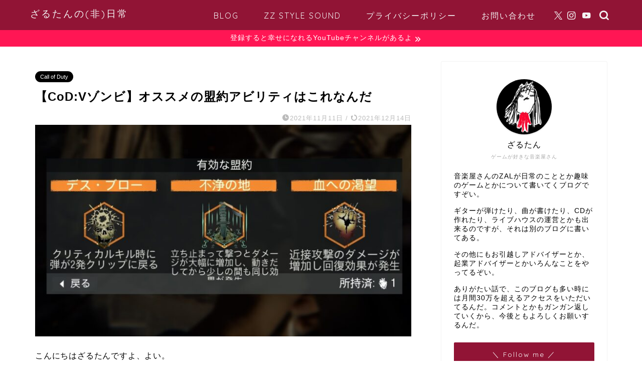

--- FILE ---
content_type: text/html; charset=UTF-8
request_url: https://www.zaltangaming.com/codv-recommend-ability/
body_size: 26179
content:
<!DOCTYPE html><html lang="ja"><head prefix="og: http://ogp.me/ns# fb: http://ogp.me/ns/fb# article: http://ogp.me/ns/article#"><meta charset="utf-8"><meta http-equiv="X-UA-Compatible" content="IE=edge"><meta name="viewport" content="width=device-width, initial-scale=1"><meta property="og:type" content="blog"><meta property="og:title" content="【CoD:Vゾンビ】オススメの盟約アビリティはこれなんだ｜ざるたんの(非)日常"><meta property="og:url" content="https://www.zaltangaming.com/codv-recommend-ability/"><meta property="og:description" content="CoD界のゾンビことざるたんが、盟約の祭壇でゲットできる盟約アビリティについて解説したり、オススメを紹介してく記事。アビリティ格差が半端ないんです。ガチャ運ゲーだね。"><meta property="og:image" content="https://www.zaltangaming.com/wp-content/uploads/2021/11/1158477.jpg"><meta property="og:site_name" content="ざるたんの(非)日常"><meta property="fb:admins" content=""><meta name="twitter:card" content="summary"><meta name="twitter:site" content="@ZALtanGame"><meta name="description" content="CoD界のゾンビことざるたんが、盟約の祭壇でゲットできる盟約アビリティについて解説したり、オススメを紹介してく記事。アビリティ格差が半端ないんです。ガチャ運ゲーだね。"><link rel="stylesheet" media="print" onload="this.onload=null;this.media='all';" id="ao_optimized_gfonts" href="https://fonts.googleapis.com/css?family=Noto+Sans+JP:italic00,400,700%7CQuicksand&amp;display=swap"><link rel="canonical" href="https://www.zaltangaming.com/codv-recommend-ability/"><title>【CoD:Vゾンビ】オススメの盟約アビリティはこれなんだ｜ざるたんの(非)日常</title><meta name='robots' content='max-image-preview:large' /><link rel='dns-prefetch' href='//cdnjs.cloudflare.com' /><link rel='dns-prefetch' href='//www.googletagmanager.com' /><link rel='dns-prefetch' href='//stats.wp.com' /><link rel='dns-prefetch' href='//pagead2.googlesyndication.com' /><link href='https://fonts.gstatic.com' crossorigin='anonymous' rel='preconnect' /><link rel="alternate" type="application/rss+xml" title="ざるたんの(非)日常 &raquo; フィード" href="https://www.zaltangaming.com/feed/" /><link rel="alternate" type="application/rss+xml" title="ざるたんの(非)日常 &raquo; コメントフィード" href="https://www.zaltangaming.com/comments/feed/" /><link rel="alternate" type="application/rss+xml" title="ざるたんの(非)日常 &raquo; 【CoD:Vゾンビ】オススメの盟約アビリティはこれなんだ のコメントのフィード" href="https://www.zaltangaming.com/codv-recommend-ability/feed/" /><link rel="alternate" title="oEmbed (JSON)" type="application/json+oembed" href="https://www.zaltangaming.com/wp-json/oembed/1.0/embed?url=https%3A%2F%2Fwww.zaltangaming.com%2Fcodv-recommend-ability%2F" /><link rel="alternate" title="oEmbed (XML)" type="text/xml+oembed" href="https://www.zaltangaming.com/wp-json/oembed/1.0/embed?url=https%3A%2F%2Fwww.zaltangaming.com%2Fcodv-recommend-ability%2F&#038;format=xml" /><style id='wp-img-auto-sizes-contain-inline-css' type='text/css'>img:is([sizes=auto i],[sizes^="auto," i]){contain-intrinsic-size:3000px 1500px}</style><style id='wp-block-library-inline-css' type='text/css'>:root{--wp-block-synced-color:#7a00df;--wp-block-synced-color--rgb:122,0,223;--wp-bound-block-color:var(--wp-block-synced-color);--wp-editor-canvas-background:#ddd;--wp-admin-theme-color:#007cba;--wp-admin-theme-color--rgb:0,124,186;--wp-admin-theme-color-darker-10:#006ba1;--wp-admin-theme-color-darker-10--rgb:0,107,160.5;--wp-admin-theme-color-darker-20:#005a87;--wp-admin-theme-color-darker-20--rgb:0,90,135;--wp-admin-border-width-focus:2px}@media (min-resolution:192dpi){:root{--wp-admin-border-width-focus:1.5px}}.wp-element-button{cursor:pointer}:root .has-very-light-gray-background-color{background-color:#eee}:root .has-very-dark-gray-background-color{background-color:#313131}:root .has-very-light-gray-color{color:#eee}:root .has-very-dark-gray-color{color:#313131}:root .has-vivid-green-cyan-to-vivid-cyan-blue-gradient-background{background:linear-gradient(135deg,#00d084,#0693e3)}:root .has-purple-crush-gradient-background{background:linear-gradient(135deg,#34e2e4,#4721fb 50%,#ab1dfe)}:root .has-hazy-dawn-gradient-background{background:linear-gradient(135deg,#faaca8,#dad0ec)}:root .has-subdued-olive-gradient-background{background:linear-gradient(135deg,#fafae1,#67a671)}:root .has-atomic-cream-gradient-background{background:linear-gradient(135deg,#fdd79a,#004a59)}:root .has-nightshade-gradient-background{background:linear-gradient(135deg,#330968,#31cdcf)}:root .has-midnight-gradient-background{background:linear-gradient(135deg,#020381,#2874fc)}:root{--wp--preset--font-size--normal:16px;--wp--preset--font-size--huge:42px}.has-regular-font-size{font-size:1em}.has-larger-font-size{font-size:2.625em}.has-normal-font-size{font-size:var(--wp--preset--font-size--normal)}.has-huge-font-size{font-size:var(--wp--preset--font-size--huge)}.has-text-align-center{text-align:center}.has-text-align-left{text-align:left}.has-text-align-right{text-align:right}.has-fit-text{white-space:nowrap!important}#end-resizable-editor-section{display:none}.aligncenter{clear:both}.items-justified-left{justify-content:flex-start}.items-justified-center{justify-content:center}.items-justified-right{justify-content:flex-end}.items-justified-space-between{justify-content:space-between}.screen-reader-text{border:0;clip-path:inset(50%);height:1px;margin:-1px;overflow:hidden;padding:0;position:absolute;width:1px;word-wrap:normal!important}.screen-reader-text:focus{background-color:#ddd;clip-path:none;color:#444;display:block;font-size:1em;height:auto;left:5px;line-height:normal;padding:15px 23px 14px;text-decoration:none;top:5px;width:auto;z-index:100000}html :where(.has-border-color){border-style:solid}html :where([style*=border-top-color]){border-top-style:solid}html :where([style*=border-right-color]){border-right-style:solid}html :where([style*=border-bottom-color]){border-bottom-style:solid}html :where([style*=border-left-color]){border-left-style:solid}html :where([style*=border-width]){border-style:solid}html :where([style*=border-top-width]){border-top-style:solid}html :where([style*=border-right-width]){border-right-style:solid}html :where([style*=border-bottom-width]){border-bottom-style:solid}html :where([style*=border-left-width]){border-left-style:solid}html :where(img[class*=wp-image-]){height:auto;max-width:100%}:where(figure){margin:0 0 1em}html :where(.is-position-sticky){--wp-admin--admin-bar--position-offset:var(--wp-admin--admin-bar--height,0px)}@media screen and (max-width:600px){html :where(.is-position-sticky){--wp-admin--admin-bar--position-offset:0px}}</style><style id='global-styles-inline-css' type='text/css'>:root{--wp--preset--aspect-ratio--square:1;--wp--preset--aspect-ratio--4-3:4/3;--wp--preset--aspect-ratio--3-4:3/4;--wp--preset--aspect-ratio--3-2:3/2;--wp--preset--aspect-ratio--2-3:2/3;--wp--preset--aspect-ratio--16-9:16/9;--wp--preset--aspect-ratio--9-16:9/16;--wp--preset--color--black:#000;--wp--preset--color--cyan-bluish-gray:#abb8c3;--wp--preset--color--white:#fff;--wp--preset--color--pale-pink:#f78da7;--wp--preset--color--vivid-red:#cf2e2e;--wp--preset--color--luminous-vivid-orange:#ff6900;--wp--preset--color--luminous-vivid-amber:#fcb900;--wp--preset--color--light-green-cyan:#7bdcb5;--wp--preset--color--vivid-green-cyan:#00d084;--wp--preset--color--pale-cyan-blue:#8ed1fc;--wp--preset--color--vivid-cyan-blue:#0693e3;--wp--preset--color--vivid-purple:#9b51e0;--wp--preset--gradient--vivid-cyan-blue-to-vivid-purple:linear-gradient(135deg,#0693e3 0%,#9b51e0 100%);--wp--preset--gradient--light-green-cyan-to-vivid-green-cyan:linear-gradient(135deg,#7adcb4 0%,#00d082 100%);--wp--preset--gradient--luminous-vivid-amber-to-luminous-vivid-orange:linear-gradient(135deg,#fcb900 0%,#ff6900 100%);--wp--preset--gradient--luminous-vivid-orange-to-vivid-red:linear-gradient(135deg,#ff6900 0%,#cf2e2e 100%);--wp--preset--gradient--very-light-gray-to-cyan-bluish-gray:linear-gradient(135deg,#eee 0%,#a9b8c3 100%);--wp--preset--gradient--cool-to-warm-spectrum:linear-gradient(135deg,#4aeadc 0%,#9778d1 20%,#cf2aba 40%,#ee2c82 60%,#fb6962 80%,#fef84c 100%);--wp--preset--gradient--blush-light-purple:linear-gradient(135deg,#ffceec 0%,#9896f0 100%);--wp--preset--gradient--blush-bordeaux:linear-gradient(135deg,#fecda5 0%,#fe2d2d 50%,#6b003e 100%);--wp--preset--gradient--luminous-dusk:linear-gradient(135deg,#ffcb70 0%,#c751c0 50%,#4158d0 100%);--wp--preset--gradient--pale-ocean:linear-gradient(135deg,#fff5cb 0%,#b6e3d4 50%,#33a7b5 100%);--wp--preset--gradient--electric-grass:linear-gradient(135deg,#caf880 0%,#71ce7e 100%);--wp--preset--gradient--midnight:linear-gradient(135deg,#020381 0%,#2874fc 100%);--wp--preset--font-size--small:13px;--wp--preset--font-size--medium:20px;--wp--preset--font-size--large:36px;--wp--preset--font-size--x-large:42px;--wp--preset--spacing--20:.44rem;--wp--preset--spacing--30:.67rem;--wp--preset--spacing--40:1rem;--wp--preset--spacing--50:1.5rem;--wp--preset--spacing--60:2.25rem;--wp--preset--spacing--70:3.38rem;--wp--preset--spacing--80:5.06rem;--wp--preset--shadow--natural:6px 6px 9px rgba(0,0,0,.2);--wp--preset--shadow--deep:12px 12px 50px rgba(0,0,0,.4);--wp--preset--shadow--sharp:6px 6px 0px rgba(0,0,0,.2);--wp--preset--shadow--outlined:6px 6px 0px -3px #fff,6px 6px #000;--wp--preset--shadow--crisp:6px 6px 0px #000}:where(.is-layout-flex){gap:.5em}:where(.is-layout-grid){gap:.5em}body .is-layout-flex{display:flex}.is-layout-flex{flex-wrap:wrap;align-items:center}.is-layout-flex>:is(*,div){margin:0}body .is-layout-grid{display:grid}.is-layout-grid>:is(*,div){margin:0}:where(.wp-block-columns.is-layout-flex){gap:2em}:where(.wp-block-columns.is-layout-grid){gap:2em}:where(.wp-block-post-template.is-layout-flex){gap:1.25em}:where(.wp-block-post-template.is-layout-grid){gap:1.25em}.has-black-color{color:var(--wp--preset--color--black) !important}.has-cyan-bluish-gray-color{color:var(--wp--preset--color--cyan-bluish-gray) !important}.has-white-color{color:var(--wp--preset--color--white) !important}.has-pale-pink-color{color:var(--wp--preset--color--pale-pink) !important}.has-vivid-red-color{color:var(--wp--preset--color--vivid-red) !important}.has-luminous-vivid-orange-color{color:var(--wp--preset--color--luminous-vivid-orange) !important}.has-luminous-vivid-amber-color{color:var(--wp--preset--color--luminous-vivid-amber) !important}.has-light-green-cyan-color{color:var(--wp--preset--color--light-green-cyan) !important}.has-vivid-green-cyan-color{color:var(--wp--preset--color--vivid-green-cyan) !important}.has-pale-cyan-blue-color{color:var(--wp--preset--color--pale-cyan-blue) !important}.has-vivid-cyan-blue-color{color:var(--wp--preset--color--vivid-cyan-blue) !important}.has-vivid-purple-color{color:var(--wp--preset--color--vivid-purple) !important}.has-black-background-color{background-color:var(--wp--preset--color--black) !important}.has-cyan-bluish-gray-background-color{background-color:var(--wp--preset--color--cyan-bluish-gray) !important}.has-white-background-color{background-color:var(--wp--preset--color--white) !important}.has-pale-pink-background-color{background-color:var(--wp--preset--color--pale-pink) !important}.has-vivid-red-background-color{background-color:var(--wp--preset--color--vivid-red) !important}.has-luminous-vivid-orange-background-color{background-color:var(--wp--preset--color--luminous-vivid-orange) !important}.has-luminous-vivid-amber-background-color{background-color:var(--wp--preset--color--luminous-vivid-amber) !important}.has-light-green-cyan-background-color{background-color:var(--wp--preset--color--light-green-cyan) !important}.has-vivid-green-cyan-background-color{background-color:var(--wp--preset--color--vivid-green-cyan) !important}.has-pale-cyan-blue-background-color{background-color:var(--wp--preset--color--pale-cyan-blue) !important}.has-vivid-cyan-blue-background-color{background-color:var(--wp--preset--color--vivid-cyan-blue) !important}.has-vivid-purple-background-color{background-color:var(--wp--preset--color--vivid-purple) !important}.has-black-border-color{border-color:var(--wp--preset--color--black) !important}.has-cyan-bluish-gray-border-color{border-color:var(--wp--preset--color--cyan-bluish-gray) !important}.has-white-border-color{border-color:var(--wp--preset--color--white) !important}.has-pale-pink-border-color{border-color:var(--wp--preset--color--pale-pink) !important}.has-vivid-red-border-color{border-color:var(--wp--preset--color--vivid-red) !important}.has-luminous-vivid-orange-border-color{border-color:var(--wp--preset--color--luminous-vivid-orange) !important}.has-luminous-vivid-amber-border-color{border-color:var(--wp--preset--color--luminous-vivid-amber) !important}.has-light-green-cyan-border-color{border-color:var(--wp--preset--color--light-green-cyan) !important}.has-vivid-green-cyan-border-color{border-color:var(--wp--preset--color--vivid-green-cyan) !important}.has-pale-cyan-blue-border-color{border-color:var(--wp--preset--color--pale-cyan-blue) !important}.has-vivid-cyan-blue-border-color{border-color:var(--wp--preset--color--vivid-cyan-blue) !important}.has-vivid-purple-border-color{border-color:var(--wp--preset--color--vivid-purple) !important}.has-vivid-cyan-blue-to-vivid-purple-gradient-background{background:var(--wp--preset--gradient--vivid-cyan-blue-to-vivid-purple) !important}.has-light-green-cyan-to-vivid-green-cyan-gradient-background{background:var(--wp--preset--gradient--light-green-cyan-to-vivid-green-cyan) !important}.has-luminous-vivid-amber-to-luminous-vivid-orange-gradient-background{background:var(--wp--preset--gradient--luminous-vivid-amber-to-luminous-vivid-orange) !important}.has-luminous-vivid-orange-to-vivid-red-gradient-background{background:var(--wp--preset--gradient--luminous-vivid-orange-to-vivid-red) !important}.has-very-light-gray-to-cyan-bluish-gray-gradient-background{background:var(--wp--preset--gradient--very-light-gray-to-cyan-bluish-gray) !important}.has-cool-to-warm-spectrum-gradient-background{background:var(--wp--preset--gradient--cool-to-warm-spectrum) !important}.has-blush-light-purple-gradient-background{background:var(--wp--preset--gradient--blush-light-purple) !important}.has-blush-bordeaux-gradient-background{background:var(--wp--preset--gradient--blush-bordeaux) !important}.has-luminous-dusk-gradient-background{background:var(--wp--preset--gradient--luminous-dusk) !important}.has-pale-ocean-gradient-background{background:var(--wp--preset--gradient--pale-ocean) !important}.has-electric-grass-gradient-background{background:var(--wp--preset--gradient--electric-grass) !important}.has-midnight-gradient-background{background:var(--wp--preset--gradient--midnight) !important}.has-small-font-size{font-size:var(--wp--preset--font-size--small) !important}.has-medium-font-size{font-size:var(--wp--preset--font-size--medium) !important}.has-large-font-size{font-size:var(--wp--preset--font-size--large) !important}.has-x-large-font-size{font-size:var(--wp--preset--font-size--x-large) !important}</style><style id='classic-theme-styles-inline-css' type='text/css'>/*! This file is auto-generated */
.wp-block-button__link{color:#fff;background-color:#32373c;border-radius:9999px;box-shadow:none;text-decoration:none;padding:calc(.667em + 2px) calc(1.333em + 2px);font-size:1.125em}.wp-block-file__button{background:#32373c;color:#fff;text-decoration:none}</style><link rel='stylesheet' id='contact-form-7-css' href='https://www.zaltangaming.com/wp-content/cache/autoptimize/css/autoptimize_single_64ac31699f5326cb3c76122498b76f66.css?ver=6.1.4' type='text/css' media='all' /><link rel='stylesheet' id='parent-style-css' href='https://www.zaltangaming.com/wp-content/cache/autoptimize/css/autoptimize_single_f6fb36f3a133c29cc3b75cc16791f523.css?ver=6.9' type='text/css' media='all' /><link rel='stylesheet' id='theme-style-css' href='https://www.zaltangaming.com/wp-content/themes/jin-child/style.css?ver=6.9' type='text/css' media='all' /><link rel='stylesheet' id='swiper-style-css' href='https://cdnjs.cloudflare.com/ajax/libs/Swiper/4.0.7/css/swiper.min.css?ver=6.9' type='text/css' media='all' /> <script type="text/javascript" defer='defer' src="https://www.zaltangaming.com/wp-includes/js/jquery/jquery.min.js?ver=3.7.1" id="jquery-core-js"></script> <script type="text/javascript" defer='defer' src="https://www.zaltangaming.com/wp-includes/js/jquery/jquery-migrate.min.js?ver=3.4.1" id="jquery-migrate-js"></script> 
 <script type="text/javascript" defer='defer' src="https://www.googletagmanager.com/gtag/js?id=GT-MQDWRW2" id="google_gtagjs-js" async></script> <script defer id="google_gtagjs-js-after" src="[data-uri]"></script> <link rel="https://api.w.org/" href="https://www.zaltangaming.com/wp-json/" /><link rel="alternate" title="JSON" type="application/json" href="https://www.zaltangaming.com/wp-json/wp/v2/posts/1689" /><link rel='shortlink' href='https://www.zaltangaming.com/?p=1689' /><meta name="generator" content="Site Kit by Google 1.170.0" /><style>img#wpstats{display:none}</style><style type="text/css">#wrapper{background-color:#fff;background-image:url()}.related-entry-headline-text span:before,#comment-title span:before,#reply-title span:before{background-color:#911435;border-color:#911435 !important}#breadcrumb:after,#page-top a{background-color:#911435}footer{background-color:#911435}.footer-inner a,#copyright,#copyright-center{border-color:#fff !important;color:#fff !important}#footer-widget-area{border-color:#fff !important}.page-top-footer a{color:#911435 !important}#breadcrumb ul li,#breadcrumb ul li a{color:#911435 !important}body,a,a:link,a:visited,.my-profile,.widgettitle,.tabBtn-mag label{color:#000}a:hover{color:#008db7}.widget_nav_menu ul>li>a:before,.widget_categories ul>li>a:before,.widget_pages ul>li>a:before,.widget_recent_entries ul>li>a:before,.widget_archive ul>li>a:before,.widget_archive form:after,.widget_categories form:after,.widget_nav_menu ul>li>ul.sub-menu>li>a:before,.widget_categories ul>li>.children>li>a:before,.widget_pages ul>li>.children>li>a:before,.widget_nav_menu ul>li>ul.sub-menu>li>ul.sub-menu li>a:before,.widget_categories ul>li>.children>li>.children li>a:before,.widget_pages ul>li>.children>li>.children li>a:before{color:#911435}.widget_nav_menu ul .sub-menu .sub-menu li a:before{background-color:#000 !important}.d--labeling-act-border{border-color:rgba(0,0,0,.18)}.c--labeling-act.d--labeling-act-solid{background-color:rgba(0,0,0,.06)}.a--labeling-act{color:rgba(0,0,0,.6)}.a--labeling-small-act span{background-color:rgba(0,0,0,.21)}.c--labeling-act.d--labeling-act-strong{background-color:rgba(0,0,0,.045)}.d--labeling-act-strong .a--labeling-act{color:rgba(0,0,0,.75)}footer .footer-widget,footer .footer-widget a,footer .footer-widget ul li,.footer-widget.widget_nav_menu ul>li>a:before,.footer-widget.widget_categories ul>li>a:before,.footer-widget.widget_recent_entries ul>li>a:before,.footer-widget.widget_pages ul>li>a:before,.footer-widget.widget_archive ul>li>a:before,footer .widget_tag_cloud .tagcloud a:before{color:#fff !important;border-color:#fff !important}footer .footer-widget .widgettitle{color:#fff !important;border-color:#911435 !important}footer .widget_nav_menu ul .children .children li a:before,footer .widget_categories ul .children .children li a:before,footer .widget_nav_menu ul .sub-menu .sub-menu li a:before{background-color:#fff !important}#drawernav a:hover,.post-list-title,#prev-next p,#toc_container .toc_list li a{color:#000 !important}#header-box{background-color:#911435}@media (min-width:768px){.top-image-meta{margin-top:calc(0px - 30px)}}@media (min-width:1200px){.top-image-meta{margin-top:calc(0px)}}.pickup-contents:before{background-color:#911435 !important}.main-image-text{color:#555}.main-image-text-sub{color:#555}@media (min-width:481px){#site-info{padding-top:15px !important;padding-bottom:15px !important}}#site-info span a{color:#f4f4f4 !important}#headmenu .headsns .line a svg{fill:#f4f4f4 !important}#headmenu .headsns a,#headmenu{color:#f4f4f4 !important;border-color:#f4f4f4 !important}.profile-follow .line-sns a svg{fill:#911435 !important}.profile-follow .line-sns a:hover svg{fill:#911435 !important}.profile-follow a{color:#911435 !important;border-color:#911435 !important}.profile-follow a:hover,#headmenu .headsns a:hover{color:#911435 !important;border-color:#911435 !important}.search-box:hover{color:#911435 !important;border-color:#911435 !important}#header #headmenu .headsns .line a:hover svg{fill:#911435 !important}.cps-icon-bar,#navtoggle:checked+.sp-menu-open .cps-icon-bar{background-color:#f4f4f4}#nav-container{background-color:#fff}.menu-box .menu-item svg{fill:#f4f4f4}#drawernav ul.menu-box>li>a,#drawernav2 ul.menu-box>li>a,#drawernav3 ul.menu-box>li>a,#drawernav4 ul.menu-box>li>a,#drawernav5 ul.menu-box>li>a,#drawernav ul.menu-box>li.menu-item-has-children:after,#drawernav2 ul.menu-box>li.menu-item-has-children:after,#drawernav3 ul.menu-box>li.menu-item-has-children:after,#drawernav4 ul.menu-box>li.menu-item-has-children:after,#drawernav5 ul.menu-box>li.menu-item-has-children:after{color:#f4f4f4 !important}#drawernav ul.menu-box li a,#drawernav2 ul.menu-box li a,#drawernav3 ul.menu-box li a,#drawernav4 ul.menu-box li a,#drawernav5 ul.menu-box li a{font-size:16px !important}#drawernav3 ul.menu-box>li{color:#000 !important}#drawernav4 .menu-box>.menu-item>a:after,#drawernav3 .menu-box>.menu-item>a:after,#drawernav .menu-box>.menu-item>a:after{background-color:#f4f4f4 !important}#drawernav2 .menu-box>.menu-item:hover,#drawernav5 .menu-box>.menu-item:hover{border-top-color:#911435 !important}.cps-info-bar a{background-color:#ff1654 !important}@media (min-width:768px){.post-list-mag .post-list-item:not(:nth-child(2n)){margin-right:2.6%}}@media (min-width:768px){#tab-1:checked~.tabBtn-mag li [for=tab-1]:after,#tab-2:checked~.tabBtn-mag li [for=tab-2]:after,#tab-3:checked~.tabBtn-mag li [for=tab-3]:after,#tab-4:checked~.tabBtn-mag li [for=tab-4]:after{border-top-color:#911435 !important}.tabBtn-mag label{border-bottom-color:#911435 !important}}#tab-1:checked~.tabBtn-mag li [for=tab-1],#tab-2:checked~.tabBtn-mag li [for=tab-2],#tab-3:checked~.tabBtn-mag li [for=tab-3],#tab-4:checked~.tabBtn-mag li [for=tab-4],#prev-next a.next:after,#prev-next a.prev:after,.more-cat-button a:hover span:before{background-color:#911435 !important}.swiper-slide .post-list-cat,.post-list-mag .post-list-cat,.post-list-mag3col .post-list-cat,.post-list-mag-sp1col .post-list-cat,.swiper-pagination-bullet-active,.pickup-cat,.post-list .post-list-cat,#breadcrumb .bcHome a:hover span:before,.popular-item:nth-child(1) .pop-num,.popular-item:nth-child(2) .pop-num,.popular-item:nth-child(3) .pop-num{background-color:#911435 !important}.sidebar-btn a,.profile-sns-menu{background-color:#911435 !important}.sp-sns-menu a,.pickup-contents-box a:hover .pickup-title{border-color:#911435 !important;color:#911435 !important}.pro-line svg{fill:#911435 !important}.cps-post-cat a,.meta-cat,.popular-cat{background-color:#911435 !important;border-color:#911435 !important}.tagicon,.tag-box a,#toc_container .toc_list>li,#toc_container .toc_title{color:#911435 !important}.widget_tag_cloud a:before{color:#000 !important}.tag-box a,#toc_container:before{border-color:#911435 !important}.cps-post-cat a:hover{color:#008db7 !important}.pagination li:not([class*=current]) a:hover,.widget_tag_cloud a:hover{background-color:#911435 !important}.pagination li:not([class*=current]) a:hover{opacity:.5 !important}.pagination li.current a{background-color:#911435 !important;border-color:#911435 !important}.nextpage a:hover span{color:#911435 !important;border-color:#911435 !important}.cta-content:before{background-color:#6fbfca !important}.cta-text,.info-title{color:#fff !important}#footer-widget-area.footer_style1 .widgettitle{border-color:#911435 !important}.sidebar_style1 .widgettitle,.sidebar_style5 .widgettitle{border-color:#911435 !important}.sidebar_style2 .widgettitle,.sidebar_style4 .widgettitle,.sidebar_style6 .widgettitle,#home-bottom-widget .widgettitle,#home-top-widget .widgettitle,#post-bottom-widget .widgettitle,#post-top-widget .widgettitle{background-color:#911435 !important}#home-bottom-widget .widget_search .search-box input[type=submit],#home-top-widget .widget_search .search-box input[type=submit],#post-bottom-widget .widget_search .search-box input[type=submit],#post-top-widget .widget_search .search-box input[type=submit]{background-color:#911435 !important}.tn-logo-size{font-size:140% !important}@media (min-width:481px){.tn-logo-size img{width:calc(140%*0.5) !important}}@media (min-width:768px){.tn-logo-size img{width:calc(140%*2.2) !important}}@media (min-width:1200px){.tn-logo-size img{width:140% !important}}.sp-logo-size{font-size:80% !important}.sp-logo-size img{width:80% !important}.cps-post-main ul>li:before,.cps-post-main ol>li:before{background-color:#911435 !important}.profile-card .profile-title{background-color:#911435 !important}.profile-card{border-color:#911435 !important}.cps-post-main a{color:#008db7}.cps-post-main .marker{background:-webkit-linear-gradient(transparent 60%,#ffcedb 0%);background:linear-gradient(transparent 60%,#ffcedb 0%)}.cps-post-main .marker2{background:-webkit-linear-gradient(transparent 60%,#a9eaf2 0%);background:linear-gradient(transparent 60%,#a9eaf2 0%)}.cps-post-main .jic-sc{color:#e9546b}.simple-box1{border-color:#ef9b9b !important}.simple-box2{border-color:#f2bf7d !important}.simple-box3{border-color:#b5e28a !important}.simple-box4{border-color:#7badd8 !important}.simple-box4:before{background-color:#7badd8}.simple-box5{border-color:#e896c7 !important}.simple-box5:before{background-color:#e896c7}.simple-box6{background-color:#fffdef !important}.simple-box7{border-color:#def1f9 !important}.simple-box7:before{background-color:#def1f9 !important}.simple-box8{border-color:#96ddc1 !important}.simple-box8:before{background-color:#96ddc1 !important}.simple-box9:before{background-color:#e1c0e8 !important}.simple-box9:after{border-color:#e1c0e8 #e1c0e8 #fff #fff !important}.kaisetsu-box1:before,.kaisetsu-box1-title{background-color:#ffb49e !important}.kaisetsu-box2{border-color:#89c2f4 !important}.kaisetsu-box2-title{background-color:#89c2f4 !important}.kaisetsu-box4{border-color:#ea91a9 !important}.kaisetsu-box4-title{background-color:#ea91a9 !important}.kaisetsu-box5:before{background-color:#57b3ba !important}.kaisetsu-box5-title{background-color:#57b3ba !important}.concept-box1{border-color:#85db8f !important}.concept-box1:after{background-color:#85db8f !important}.concept-box1:before{content:"ポイント" !important;color:#85db8f !important}.concept-box2{border-color:#f7cf6a !important}.concept-box2:after{background-color:#f7cf6a !important}.concept-box2:before{content:"注意点" !important;color:#f7cf6a !important}.concept-box3{border-color:#86cee8 !important}.concept-box3:after{background-color:#86cee8 !important}.concept-box3:before{content:"良い例" !important;color:#86cee8 !important}.concept-box4{border-color:#ed8989 !important}.concept-box4:after{background-color:#ed8989 !important}.concept-box4:before{content:"悪い例" !important;color:#ed8989 !important}.concept-box5{border-color:#9e9e9e !important}.concept-box5:after{background-color:#9e9e9e !important}.concept-box5:before{content:"参考" !important;color:#9e9e9e !important}.concept-box6{border-color:#8eaced !important}.concept-box6:after{background-color:#8eaced !important}.concept-box6:before{content:"メモ" !important;color:#8eaced !important}.innerlink-box1,.blog-card{border-color:#a06171 !important}.innerlink-box1-title{background-color:#a06171 !important;border-color:#a06171 !important}.innerlink-box1:before,.blog-card-hl-box{background-color:#a06171 !important}.concept-box1:before,.concept-box2:before,.concept-box3:before,.concept-box4:before,.concept-box5:before,.concept-box6:before{background-color:#fff;background-image:url()}.concept-box1:after,.concept-box2:after,.concept-box3:after,.concept-box4:after,.concept-box5:after,.concept-box6:after{border-color:#fff;border-image:url() 27 23/50px 30px/1rem round space0/5px 5px}.jin-ac-box01-title:after{color:#911435}.color-button01 a,.color-button01 a:hover,.color-button01:before{background-color:#008db7 !important}.top-image-btn-color a,.top-image-btn-color a:hover,.top-image-btn-color:before{background-color:#ffcd44 !important}.color-button02 a,.color-button02 a:hover,.color-button02:before{background-color:#d9333f !important}.color-button01-big a,.color-button01-big a:hover,.color-button01-big:before{background-color:#3296d1 !important}.color-button01-big a,.color-button01-big:before{border-radius:5px !important}.color-button01-big a{padding-top:20px !important;padding-bottom:20px !important}.color-button02-big a,.color-button02-big a:hover,.color-button02-big:before{background-color:#83d159 !important}.color-button02-big a,.color-button02-big:before{border-radius:5px !important}.color-button02-big a{padding-top:20px !important;padding-bottom:20px !important}.color-button01-big{width:75% !important}.color-button02-big{width:75% !important}.top-image-btn-color:before,.wide-layout ul li .color-button01:before,.wide-layout ul li .color-button02:before,.color-button01:before,.color-button02:before,.color-button01-big:before,.color-button02-big:before{display:none}.top-image-btn-color a:hover,.color-button01 a:hover,.color-button02 a:hover,.color-button01-big a:hover,.color-button02-big a:hover{-webkit-transform:translateY(2px);transform:translateY(2px);-webkit-filter:brightness(1.05);filter:brightness(1.05);opacity:1}.h2-style01 h2,.h2-style02 h2:before,.h2-style03 h2,.h2-style04 h2:before,.h2-style05 h2,.h2-style07 h2:before,.h2-style07 h2:after,.h3-style03 h3:before,.h3-style02 h3:before,.h3-style05 h3:before,.h3-style07 h3:before,.h2-style08 h2:after,.h2-style10 h2:before,.h2-style10 h2:after,.h3-style02 h3:after,.h4-style02 h4:before{background-color:#911435 !important}.h3-style01 h3,.h3-style04 h3,.h3-style05 h3,.h3-style06 h3,.h4-style01 h4,.h2-style02 h2,.h2-style08 h2,.h2-style08 h2:before,.h2-style09 h2,.h4-style03 h4{border-color:#911435 !important}.h2-style05 h2:before{border-top-color:#911435 !important}.h2-style06 h2:before,.sidebar_style3 .widgettitle:after{background-image:linear-gradient(-45deg,transparent 25%,#911435 25%,#911435 50%,transparent 50%,transparent 75%,#911435 75%,#911435)}.jin-h2-icons.h2-style02 h2 .jic:before,.jin-h2-icons.h2-style04 h2 .jic:before,.jin-h2-icons.h2-style06 h2 .jic:before,.jin-h2-icons.h2-style07 h2 .jic:before,.jin-h2-icons.h2-style08 h2 .jic:before,.jin-h2-icons.h2-style09 h2 .jic:before,.jin-h2-icons.h2-style10 h2 .jic:before,.jin-h3-icons.h3-style01 h3 .jic:before,.jin-h3-icons.h3-style02 h3 .jic:before,.jin-h3-icons.h3-style03 h3 .jic:before,.jin-h3-icons.h3-style04 h3 .jic:before,.jin-h3-icons.h3-style05 h3 .jic:before,.jin-h3-icons.h3-style06 h3 .jic:before,.jin-h3-icons.h3-style07 h3 .jic:before,.jin-h4-icons.h4-style01 h4 .jic:before,.jin-h4-icons.h4-style02 h4 .jic:before,.jin-h4-icons.h4-style03 h4 .jic:before,.jin-h4-icons.h4-style04 h4 .jic:before{color:#911435}@media all and (-ms-high-contrast:none){*::-ms-backdrop,.color-button01:before,.color-button02:before,.color-button01-big:before,.color-button02-big:before{background-color:#595857 !important}}.jin-lp-h2 h2,.jin-lp-h2 h2{background-color:transparent !important;border-color:transparent !important;color:#000 !important}.jincolumn-h3style2{border-color:#911435 !important}.jinlph2-style1 h2:first-letter {color:#911435 !important}.jinlph2-style2 h2,.jinlph2-style3 h2{border-color:#911435 !important}.jin-photo-title .jin-fusen1-down,.jin-photo-title .jin-fusen1-even,.jin-photo-title .jin-fusen1-up{border-left-color:#911435}.jin-photo-title .jin-fusen2,.jin-photo-title .jin-fusen3{background-color:#911435}.jin-photo-title .jin-fusen2:before,.jin-photo-title .jin-fusen3:before{border-top-color:#911435}.has-huge-font-size{font-size:42px !important}.has-large-font-size{font-size:36px !important}.has-medium-font-size{font-size:20px !important}.has-normal-font-size{font-size:16px !important}.has-small-font-size{font-size:13px !important}</style><meta name="google-adsense-platform-account" content="ca-host-pub-2644536267352236"><meta name="google-adsense-platform-domain" content="sitekit.withgoogle.com"> <noscript><style>.lazyload[data-src]{display:none !important}</style></noscript><style>.lazyload{background-image:none !important}.lazyload:before{background-image:none !important}</style> <script type="text/javascript" async="async" src="https://pagead2.googlesyndication.com/pagead/js/adsbygoogle.js?client=ca-pub-6741319987355763&amp;host=ca-host-pub-2644536267352236" crossorigin="anonymous"></script> <style type="text/css">.rtoc-mokuji-content{background-color:#fff}.rtoc-mokuji-content.frame1{border:1px solid #911435}.rtoc-mokuji-content #rtoc-mokuji-title{color:#911435}.rtoc-mokuji-content .rtoc-mokuji li>a{color:#333}.rtoc-mokuji-content .mokuji_ul.level-1>.rtoc-item:before{background-color:#911435 !important}.rtoc-mokuji-content .mokuji_ul.level-2>.rtoc-item:before{background-color:#911435 !important}.rtoc-mokuji-content.frame2:before,.rtoc-mokuji-content.frame3,.rtoc-mokuji-content.frame4,.rtoc-mokuji-content.frame5{border-color:#911435 !important}.rtoc-mokuji-content.frame5:before,.rtoc-mokuji-content.frame5:after{background-color:#911435}.widget_block #rtoc-mokuji-widget-wrapper .rtoc-mokuji.level-1 .rtoc-item.rtoc-current:after,.widget #rtoc-mokuji-widget-wrapper .rtoc-mokuji.level-1 .rtoc-item.rtoc-current:after,#scrollad #rtoc-mokuji-widget-wrapper .rtoc-mokuji.level-1 .rtoc-item.rtoc-current:after,#sideBarTracking #rtoc-mokuji-widget-wrapper .rtoc-mokuji.level-1 .rtoc-item.rtoc-current:after{background-color:#911435 !important}.cls-1,.cls-2{stroke:#911435}.rtoc-mokuji-content .decimal_ol.level-2>.rtoc-item:before,.rtoc-mokuji-content .mokuji_ol.level-2>.rtoc-item:before,.rtoc-mokuji-content .decimal_ol.level-2>.rtoc-item:after,.rtoc-mokuji-content .decimal_ol.level-2>.rtoc-item:after{color:#911435;background-color:#911435}.rtoc-mokuji-content .rtoc-mokuji.level-1>.rtoc-item:before{color:#911435}.rtoc-mokuji-content .decimal_ol>.rtoc-item:after{background-color:#911435}.rtoc-mokuji-content .decimal_ol>.rtoc-item:before{color:#911435}#rtoc_return a:before{background-image:url(https://www.zaltangaming.com/wp-content/plugins/rich-table-of-content/include/../img/rtoc_return.png)}#rtoc_return a{background-color:#911435 !important}.rtoc-mokuji-content .level-1>.rtoc-item #rtocAC.accent-point:after{background-color:#911435}.rtoc-mokuji-content .level-2>.rtoc-item #rtocAC.accent-point:after{background-color:#911435}.rtoc-mokuji-content.frame6,.rtoc-mokuji-content.frame7:before,.rtoc-mokuji-content.frame8:before{border-color:#911435}.rtoc-mokuji-content.frame6 #rtoc-mokuji-title,.rtoc-mokuji-content.frame7 #rtoc-mokuji-title:after{background-color:#911435}#rtoc-mokuji-wrapper.rtoc-mokuji-content.rtoc_h2_timeline .mokuji_ol.level-1>.rtoc-item:after,#rtoc-mokuji-wrapper.rtoc-mokuji-content.rtoc_h2_timeline .level-1.decimal_ol>.rtoc-item:after,#rtoc-mokuji-wrapper.rtoc-mokuji-content.rtoc_h3_timeline .mokuji_ol.level-2>.rtoc-item:after,#rtoc-mokuji-wrapper.rtoc-mokuji-content.rtoc_h3_timeline .mokuji_ol.level-2>.rtoc-item:after,.rtoc-mokuji-content.frame7 #rtoc-mokuji-title span:after{background-color:#911435}.widget #rtoc-mokuji-wrapper.rtoc-mokuji-content.frame6 #rtoc-mokuji-title{color:#911435;background-color:#fff}</style><style type="text/css">.rtoc-mokuji-content #rtoc-mokuji-title{color:#911435}.rtoc-mokuji-content.frame2:before,.rtoc-mokuji-content.frame3,.rtoc-mokuji-content.frame4,.rtoc-mokuji-content.frame5{border-color:#911435}.rtoc-mokuji-content .decimal_ol>.rtoc-item:before,.rtoc-mokuji-content .decimal_ol.level-2>.rtoc-item:before,.rtoc-mokuji-content .mokuji_ol>.rtoc-item:before{color:#911435}.rtoc-mokuji-content .decimal_ol>.rtoc-item:after,.rtoc-mokuji-content .decimal_ol>.rtoc-item:after,.rtoc-mokuji-content .mokuji_ul.level-1>.rtoc-item:before,.rtoc-mokuji-content .mokuji_ul.level-2>.rtoc-item:before{background-color:#911435 !important}</style> <script type="application/ld+json">{"@context":"https://schema.org","@type":"BlogPosting","mainEntityOfPage":{"@type":"WebPage","@id":"https://www.zaltangaming.com/codv-recommend-ability/"},"headline":"【CoD:Vゾンビ】オススメの盟約アビリティはこれなんだ","description":"CoD界のゾンビことざるたんが、盟約の祭壇でゲットできる盟約アビリティについて解説したり、オススメを紹介してく記事。アビリティ格差が半端ないんです。ガチャ運ゲーだね。","datePublished":"2021-11-11T18:45:37+09:00","dateModified":"2021-12-14T07:50:42+09:00","author":{"@type":"Person","name":"ざるたん","url":"https://www.zaltangaming.com/author/zaltan/"},"publisher":{"@type":"Organization","name":"ざるたんの(非)日常","url":"https://www.zaltangaming.com/","logo":{"@type":"ImageObject","url":"https://www.zaltangaming.com/wp-content/uploads/2021/02/cropped-zarutan.jpg"}},"image":"https://www.zaltangaming.com/wp-content/uploads/2021/11/1158477.jpg"}</script> <script type="application/ld+json">{"@context":"https://schema.org","@type":"BreadcrumbList","itemListElement":[{"@type":"ListItem","position":1,"name":"HOME","item":"https://www.zaltangaming.com/"},{"@type":"ListItem","position":2,"name":"Call of Duty","item":"https://www.zaltangaming.com/category/game/cod/"},{"@type":"ListItem","position":3,"name":"【CoD:Vゾンビ】オススメの盟約アビリティはこれなんだ","item":"https://www.zaltangaming.com/codv-recommend-ability/"}]}</script> <link rel="icon" href="https://www.zaltangaming.com/wp-content/uploads/2021/02/cropped-zarutan-32x32.jpg" sizes="32x32" /><link rel="icon" href="https://www.zaltangaming.com/wp-content/uploads/2021/02/cropped-zarutan-192x192.jpg" sizes="192x192" /><link rel="apple-touch-icon" href="https://www.zaltangaming.com/wp-content/uploads/2021/02/cropped-zarutan-180x180.jpg" /><meta name="msapplication-TileImage" content="https://www.zaltangaming.com/wp-content/uploads/2021/02/cropped-zarutan-270x270.jpg" /><style type="text/css" id="wp-custom-css">.home .entry-title{display:none}@media only screen and (min-width:768px){.cps-post .cps-post-header .cps-post-title{font-size:1.5rem;font-weight:700}}</style><link rel='stylesheet' id='rtoc_style-css' href='https://www.zaltangaming.com/wp-content/cache/autoptimize/css/autoptimize_single_fd817355c5e53562d306abd11e9e2b65.css?ver=6.9' type='text/css' media='all' /></head><body class="wp-singular post-template-default single single-post postid-1689 single-format-standard wp-theme-jin wp-child-theme-jin-child" id="nofont-style"><div id="wrapper"><div id="scroll-content" class="animate-off"><div id="header-box" class="tn_on header-box animate-off"><div id="header" class="header-type1 header animate-off"><div id="site-info" class="ef"> <span class="tn-logo-size"><a href='https://www.zaltangaming.com/' title='ざるたんの(非)日常' rel='home'>ざるたんの(非)日常</a></span></div><div id="drawernav3" class="ef"><nav class="fixed-content ef"><ul class="menu-box"><li class="menu-item menu-item-type-post_type menu-item-object-page current_page_parent menu-item-642"><a href="https://www.zaltangaming.com/blog/">BLOG</a></li><li class="menu-item menu-item-type-custom menu-item-object-custom menu-item-32"><a href="https://zzstylesound.com/">ZZ STYLE SOUND</a></li><li class="menu-item menu-item-type-post_type menu-item-object-page menu-item-privacy-policy menu-item-465"><a rel="privacy-policy" href="https://www.zaltangaming.com/privacy/">プライバシーポリシー</a></li><li class="menu-item menu-item-type-post_type menu-item-object-page menu-item-476"><a href="https://www.zaltangaming.com/contact/">お問い合わせ</a></li></ul></nav></div><div id="headmenu"> <span class="headsns tn_sns_on"> <span class="twitter"><a href="https://twitter.com/ZALtanGame"><i class="jic-type jin-ifont-twitter" aria-hidden="true"></i></a></span> <span class="instagram"> <a href="https://www.instagram.com/zaltan_photo/"><i class="jic-type jin-ifont-instagram" aria-hidden="true"></i></a> </span> <span class="youtube"> <a href="https://www.youtube.com/channel/UCq3jEhKABCxrUbkqIM4KnpQ"><i class="jic-type jin-ifont-youtube" aria-hidden="true"></i></a> </span> </span> <span class="headsearch tn_search_on"><form class="search-box" role="search" method="get" id="searchform" action="https://www.zaltangaming.com/"> <input type="search" placeholder="" class="text search-text" value="" name="s" id="s"> <input type="submit" id="searchsubmit" value="&#xe931;"></form> </span></div></div></div><div class="cps-info-bar animate-off"> <a href="https://www.youtube.com/@zaltangaming"><span>登録すると幸せになれるYouTubeチャンネルがあるよ</span></a></div><div class="clearfix"></div><div id="contents"><main id="main-contents" class="main-contents article_style2 animate-off" ><section class="cps-post-box post-entry"><article class="cps-post"><header class="cps-post-header"> <span class="cps-post-cat category-cod" ><a href="https://www.zaltangaming.com/category/game/cod/" style="background-color:#000000!important;">Call of Duty</a></span><h1 class="cps-post-title post-title" >【CoD:Vゾンビ】オススメの盟約アビリティはこれなんだ</h1><div class="cps-post-meta"> <span class="writer author-name">ざるたん</span> <span class="cps-post-date-box"> <span class="cps-post-date"><i class="jic jin-ifont-watch" aria-hidden="true"></i>&nbsp;<time class="post-date date date-published" datetime="2021-11-11T18:45:37+09:00">2021年11月11日</time></span> <span class="timeslash"> /</span> <time class="post-date date date-modified" datetime="2021-12-14T07:50:42+09:00"><span class="cps-post-date"><i class="jic jin-ifont-reload" aria-hidden="true"></i>&nbsp;2021年12月14日</span></time> </span></div></header><div class="cps-post-thumb jin-thumb-original"> <img src="[data-uri]" class="attachment-large_size size-large_size wp-post-image lazyload" alt="" width ="1085" height ="610" decoding="async" fetchpriority="high"   data-src="https://www.zaltangaming.com/wp-content/uploads/2021/11/1158477.jpg" data-srcset="https://www.zaltangaming.com/wp-content/uploads/2021/11/1158477.jpg 1085w, https://www.zaltangaming.com/wp-content/uploads/2021/11/1158477-300x169.jpg 300w, https://www.zaltangaming.com/wp-content/uploads/2021/11/1158477-1024x576.jpg 1024w, https://www.zaltangaming.com/wp-content/uploads/2021/11/1158477-768x432.jpg 768w, https://www.zaltangaming.com/wp-content/uploads/2021/11/1158477-320x180.jpg 320w, https://www.zaltangaming.com/wp-content/uploads/2021/11/1158477-640x360.jpg 640w, https://www.zaltangaming.com/wp-content/uploads/2021/11/1158477.jpg 856w" data-sizes="auto" data-eio-rwidth="1085" data-eio-rheight="610" /><noscript><img src="https://www.zaltangaming.com/wp-content/uploads/2021/11/1158477.jpg" class="attachment-large_size size-large_size wp-post-image" alt="" width ="1085" height ="610" decoding="async" fetchpriority="high" srcset="https://www.zaltangaming.com/wp-content/uploads/2021/11/1158477.jpg 1085w, https://www.zaltangaming.com/wp-content/uploads/2021/11/1158477-300x169.jpg 300w, https://www.zaltangaming.com/wp-content/uploads/2021/11/1158477-1024x576.jpg 1024w, https://www.zaltangaming.com/wp-content/uploads/2021/11/1158477-768x432.jpg 768w, https://www.zaltangaming.com/wp-content/uploads/2021/11/1158477-320x180.jpg 320w, https://www.zaltangaming.com/wp-content/uploads/2021/11/1158477-640x360.jpg 640w, https://www.zaltangaming.com/wp-content/uploads/2021/11/1158477.jpg 856w" sizes="(max-width: 1085px) 100vw, 1085px" data-eio="l" /></noscript></div><div class="cps-post-main-box"><div class="cps-post-main    h2-style01 h3-style01 h4-style01 post-content m-size m-size-sp" ><div class="clearfix"></div><p>こんにちはざるたんですよ、よい。</p><p>いつも陰気にCoD:Vゾンビで遊んでるざるたんは、せっかくいっぱい種類がある盟約アビリティを片っ端から使ってみたんだ。</p><p>そんな中で、意外なオススメアビリティが見つかったり、良さげだけどいまいちなアビリティだったことに気付いたりしたんだ。</p><p>今回はそんな盟約アビリティから、オススメポイントなんかを含めながら解説していこうと思うんだ。</p><p>いてみよ。</p><p>※2021/12/7更新・・・シーズン1で追加された盟約アビリティも追加したよい。</p><div id="rtoc-mokuji-wrapper" class="rtoc-mokuji-content frame2 preset1 animation-none rtoc_open noto-sans" data-id="1689" data-theme="jin-child"><div id="rtoc-mokuji-title" class=" rtoc_center"> <button class="rtoc_open_close rtoc_open"></button> <span>もくじ</span></div><ul class="rtoc-mokuji mokuji_none level-1"><li class="rtoc-item"><a href="#rtoc-1">盟約アビリティ</a></li><li class="rtoc-item"><a href="#rtoc-2">盟約アビリティの効果</a><ul class="rtoc-mokuji mokuji_ul level-2"><li class="rtoc-item"><a href="#rtoc-3">血への渇望</a></li><li class="rtoc-item"><a href="#rtoc-4">脳死</a></li><li class="rtoc-item"><a href="#rtoc-5">凍結</a></li><li class="rtoc-item"><a href="#rtoc-6">デス・ブロー</a></li><li class="rtoc-item"><a href="#rtoc-7">弾薬の悪魔</a></li><li class="rtoc-item"><a href="#rtoc-8">アキュレイト</a></li><li class="rtoc-item"><a href="#rtoc-9">スプラッター</a></li><li class="rtoc-item"><a href="#rtoc-10">不浄の地</a></li><li class="rtoc-item"><a href="#rtoc-11">弱者淘汰</a></li><li class="rtoc-item"><a href="#rtoc-12">マザーロード</a></li><li class="rtoc-item"><a href="#rtoc-13">スクラッパー</a></li><li class="rtoc-item"><a href="#rtoc-14">スウィフト・リベンジ</a></li><li class="rtoc-item"><a href="#rtoc-15">デッドワイヤー</a></li><li class="rtoc-item"><a href="#rtoc-16">デッドショット</a></li><li class="rtoc-item"><a href="#rtoc-17">ブリムストーン</a></li></ul></li><li class="rtoc-item"><a href="#rtoc-18">アビリティの組み合わせ</a><ul class="rtoc-mokuji mokuji_ul level-2"><li class="rtoc-item"><a href="#rtoc-19">凍結orデッドワイヤー＋弱者淘汰</a></li><li class="rtoc-item"><a href="#rtoc-20">アキュレイト＋不浄の地+デッドショット</a></li></ul></li><li class="rtoc-item"><a href="#rtoc-21">最後に</a></li></ul></div><h2 id="rtoc-1" >盟約アビリティ</h2><p><img decoding="async" class="alignnone size-full wp-image-1580 lazyload" src="[data-uri]" alt="" width="768" height="432" data-src="https://www.zaltangaming.com/wp-content/uploads/2021/11/Call-of-Duty-Vanguard-Screenshot-2021.11.07-13.05.33.96.jpg" data-eio-rwidth="768" data-eio-rheight="432" /><noscript><img decoding="async" class="alignnone size-full wp-image-1580" src="https://www.zaltangaming.com/wp-content/uploads/2021/11/Call-of-Duty-Vanguard-Screenshot-2021.11.07-13.05.33.96.jpg" alt="" width="768" height="432" data-eio="l" /></noscript>盟約アビリティって言うのは、スターリングラードにある噴水広場中央の盟約の祭壇で、目標クリア報酬で貰える「いけにえの心臓」と引き換えに付けられるアビリティ。</p><p>前作までの弾薬MODと同じ効果が得られたり、Perkのティアを上げた時の追加効果と同じ効果が得られたりするんだ。</p><p>盟約アビリティはシーズン1現在16種類あって、同時に3つまで発動出来る。単体ではイマイチでも他の盟約アビリティと組み合わせると強いアビリティなんかもあるんだ。</p><p>それぞれのアビリティにはレア度が設定されてて、レア(青)→エピック(紫)→レジェンド(オレンジ)の順に効果が高くなるんだ。前半ラウンドではなかなかエピック以上のアビリティが付けられなかったりするんだけど、10ラウンド超えたあたりからレジェンドも結構出るようになるんだ。</p><p>ただし、弾薬MODと違って好きなアビリティを好きなタイミングで付けられるわけじゃなくて、ランダムに提示される3つの中から選ぶことになるんだ。運が悪いとなかなか目的の盟約アビリティが引けないんだよね。悲しい。</p><p><img decoding="async" class="alignnone size-full wp-image-1690 lazyload" src="[data-uri]" alt="" width="768" height="432" data-src="https://www.zaltangaming.com/wp-content/uploads/2021/11/Call-of-Duty-Vanguard-Screenshot-2021.11.11-11.33.31.03.jpg" data-eio-rwidth="768" data-eio-rheight="432" /><noscript><img decoding="async" class="alignnone size-full wp-image-1690" src="https://www.zaltangaming.com/wp-content/uploads/2021/11/Call-of-Duty-Vanguard-Screenshot-2021.11.11-11.33.31.03.jpg" alt="" width="768" height="432" data-eio="l" /></noscript>実際のゲーム画面ではこんな感じになる。下の3つが現在付いてるアビリティで、上の3つが今回付けられるアビリティ。装備中のアビリティが最大の3つになった状態では、新しいアビリティは現在のアビリティのどれか選んで入れ替えになるんだ。</p><p>目標から返ってきたらまずは盟約の祭壇を確認して使えそうな盟約アビリティがあったら付けていくのが基本だね。</p><p>あんまりにも使えそうなアビリティが無ければ、次回以降の目標クリア時に持ちこせるから、無理に不要なアビリティを付ける必要はないんだ。</p><h2 id="rtoc-2" >盟約アビリティの効果</h2><p>それじゃ、ここからは、実際の盟約アビリティの効果について紹介しながら、活かし方を考えていこう。</p><p>あ、ざるたんゾンビはソロばっかりなので、仲間を起こせる蘇生屋は入れてないよ。マルチだったとしても、他のアビリティに優先したいものがいっぱいあるから、優先順位は低いんだ。</p><h3 id="rtoc-3" >血への渇望</h3><p>いきなり恐ろしい名前のアビリティなんだけど、これの効果は「近接攻撃が強化されてHP吸収効果が付く」って感じ。</p><p>一個目からアレなんだけど、このアビリティは<strong>武器種によっては最優先で付けたいアビリティ</strong>なんだ。</p><p>実際にどのくらい強化されるかと言うと、武器種問わずパックアパンチが適切にされてる状態なら10ラウンド以上のゾンビでも<strong>余裕で一発キル出来る</strong>位に強力。感覚的にはMRのヘッドショット位のダメージが入る。</p><p>流石にシュトゥルムクリーガーは一発では倒れないし、ブーム・シュライヤーを殴るとダメージ受けちゃうけど、超強力。修正されるんじゃないかと思ってる。</p><p>近接武器で必須になるのは当然なんだけど、ざるたん的には<strong>LMGとかSRでこそ付けたい</strong>アビリティ。ハンドガンともとっても相性が良いんだ。</p><p>たびたび言ってることなんだけど、今回は現状走りリロードが出来ないから、高ラウンドではリロードを出来るだけしないで立ち回りたい。あと、目標のマップは狭いところが多いから、エイムが遅い武器はかなりつらいんだ。</p><p>そこで、LMGだろうがSRだろうが<strong>ADSなんかせずに殴って倒してしまえばよい</strong>、って結論に行きつく。ざるたんはCoD:MWのマルチでもLMGにブリーチャーデバイス付けてぶん殴って武器解除した思い出があるんだ。あの頃はどうかしてた。</p><p>多少囲まれてこっちも殴られても、回復効果があるからアーマーあるうちは大丈夫。ただ、アーマーは毎ラウンドボロボロにされる覚悟はしておいた方がよいよ。</p><p>ただ、引けない時は本当に引けない。それが盟約アビリティ。</p><h3 id="rtoc-4" >脳死</h3><p>本来の意味と逆の意味で定着してしまってる単語だよね。効果は「確率で弾を当てたゾンビが寝返る」って感じ。寝返りゾンビはいままで仲良くやってた仲間のゾンビに襲い掛かって、一発で倒してくれる。</p><p>混戦では一匹寝返ってくれるだけで、群れがばらけるからピンチを救ってくれたりするんだけど、スターリングラードの街歩きをしてるときに、必要のない群れにまでちょっかいをかけてしまうのが困りもの。</p><p>箱とかクリスタル漁ってると、ちょっと離れたところのゾンビに襲い掛かってこっちに連れてきちゃったりする。迷惑。</p><p>せめて、目標中以外無効にしてくれたらよかったんだけど、現状付ける価値は感じないかな。</p><h3 id="rtoc-5" >凍結</h3><p>おなじみの凍るやつ。「弾を当てたゾンビが確率で凍る」って効果がある。</p><p>凍ったゾンビは脚が遅くなるし、レジェンドでは凍ったゾンビが爆発して周りのゾンビを凍らせたりするから、前線を凍らせることが出来れば群れ全体の進行を遅らせることが出来るんだ。近距離で一発のダメージが小さいSMGでは活かせることも多いんじゃないかな。</p><p>ただ、今作では大群をトレインする状況が今のところほとんどないから、この特徴は活かしづらい。単体ではあんまり意味を感じないアビリティかな。</p><h3 id="rtoc-6" >デス・ブロー</h3><p>これもざるたん超オススメの盟約アビリティ。効果は「クリティカルキルで弾が減らない、レジェンドなら1発増える」って感じ。多分レアとレジェンドしか無い。</p><p>例えば、レア度がレアのデス・ブローが付いてるSRでゾンビをヘッドショットのワンショットキルをするとしよう。</p><p>通常であれば、撃ち終わったらコッキング動作が入って、弾倉に弾が無くなったらリロードが必要になるよね。でもデス・ブローが付いてれば、クリティカルキルで弾が戻って来て<strong>コッキング動作すらなくなる</strong>んだ。</p><p>連続キルが続いてる限りは弾も減らないし、<strong>発射間隔も短く出来る</strong>。ショットガンには絶対に付けたいところ。ARとかSMGでも前半ラウンドだとヘッドショットでワンショットになるからリロード要らずで便利。</p><p>ただ、LMGはキル弾数が多くなりがちだから効果が薄いし、リロードが速いハンドガンとかでも恩恵は感じづらいかな。</p><h3 id="rtoc-7" >弾薬の悪魔</h3><p>シンプルなネーミング。効果は「使ってない武器の自動リロード」。二つの武器をどっちもまともに使えるようになるのは、少なくともパックアパンチがどっちも3になる段階からなんだよね。ラウンドにすると最速でも12ラウンド位なのかな。普通はPerkを優先する。</p><p>ただ、10ラウンド以降になると、シュトゥルムクリーガーを倒したときとか、箱やクリスタルからレジェンド武器が落ちたりするから、いい武器を拾えたら活かせるかも知れない。</p><p>って感じで優先度は低いんだ。ワンダーウェポンが出てきたら使えるかな。</p><h3 id="rtoc-8" >アキュレイト</h3><p>「連続ヒットでダメージアップ」って効果。フルオート武器には取り合えず付けとけば間違いないんだ。</p><p>通常ゾンビにそんなに何発も撃ち込むような状況はほとんどないはずなんだけど、10ラウンド辺りからシュトゥルムクリーガーが異常にタフくなるからあると便利。セミオートでも一発では倒せないから死にアビリティにはならないんだ。</p><p>一発がそこそこに大きいけどマークスマンとか連射が効くショットガンに付けると面白い位にシュトゥルムクリーガーが溶かせる。便利。</p><h3 id="rtoc-9" >スプラッター</h3><p>効果は「爆発でキルしたゾンビが爆発したりしなかったりする」って感じ。2連鎖までは確定にして欲しかった。シーズン1でゾンビモードでもランチャーが使えるようになったから活かせる状況も増えたけど、自爆ダメージがあるから接近戦では無力なんだ。</p><p>上手くいくと見た目がBOCWのシャッターブラスト見たいになるから楽しいんだけど、効果自体は微妙。そもそもDER ANFANGではそんな大群を相手にすること自体が無い。優先度は低い。</p><h3 id="rtoc-10" >不浄の地</h3><p>「動かないで撃つとダメージアップ」って効果。スターリングラードで掃討戦をやるときに便利。通常だとヘッドショットでもギリギリ一発キル出来ない位のゾンビを一発でキル出来たりすると効果が実感できる。</p><p>レアでも結構火力が上がるけど、レジェンドになると火力が跳ね上がるんだ。迷彩解除の盟約の効果でキル、ってやつもこれを使うととっても楽なんだ。</p><h3 id="rtoc-11" >弱者淘汰</h3><p>自然の理だよね。「スタン・スローダウンしたゾンビ相手にダメージアップ」って効果があるんだ。</p><p>これも、単体ではあんまり、と言うか全然活かせない。他と組み合わせないと使えないね。</p><h3 id="rtoc-12" >マザーロード</h3><p>「リーサル・タクティカルを使用しても確率で減らない」って効果。レア度が高ければたまに増えたりすることもある。</p><p>現状DER ANFANGではそんなに投げものを使うことが無いので、ほとんど恩恵を感じられないアビリティかな。心臓保留して次のガチャで良いアビリティが来るのを祈ろ。</p><h3 id="rtoc-13" >スクラッパー</h3><p>シーズン1で追加された盟約アビリティ。効果はサルベージの取得数が増える、って感じ。</p><p>前半ラウンドで付ける盟約が無かったら取り合えず付けておいても良いと思うけど、アーマーレベル3の3000個を使い終わったら要らない子かな。レジェンドになると目標のクリア報酬も増える。ただ、その頃にはエッセンスもサルベージも足りないことは無かったり・・・。</p><h3 id="rtoc-14" >スウィフト・リベンジ</h3><p>これもシーズン1から追加のアビリティで、速く移動後にダメージアップ、って効果があるんだ。けど、全力トレインとかすることが無いので、あんまり効果は実感できないんだ。</p><p>今後の追加要素で活きてくるかも知れない、そんな盟約アビリティかな。</p><h3 id="rtoc-15" >デッドワイヤー</h3><p>シーズン1追加組みの痺れる盟約。撃ったゾンビが一低確率でスタンする、って効果。レジェンドにならないと周りを巻き込んでくれない。スタンゾンビをキルも出来ない。微妙。</p><p>Vでは発動率が低い気がするのと、ゾンビが団子になってくれないことが多いから現状そんなに便利なアビリティではないかな。凍結よりも使い勝手は良いとは思うんだ。</p><h3 id="rtoc-16" >デッドショット</h3><p>シーズン1追加組のエースがデッドショット、ヘッドショット初弾のダメージ大幅アップとエイムアシストの時に頭に照準が合うようになる、って効果があるんだ。</p><p>ざるたんはエイムアシストを使ってないので、照準が合う効果は実践してないんだけど、威力アップがかなりの効果で、とっても使いやすいんだ。</p><p>これと、Perkの魔性の破壊力は効果がほぼ同じで、高ラウンドでも両方付いてれば通常ゾンビはヘッドショットで1発キル出来るんだ。最優先で付けたい盟約アビリティの一つかな。</p><h3 id="rtoc-17" >ブリムストーン</h3><p>シーズン1で追加された盟約アビリティ。近くにいるゾンビに小さい継続ダメージを与える、って効果があるんだ。</p><p>って言ってもゾンビの近くに留まり続けることはほとんどないから、効果をなかなか実感できないんだ。</p><p>そして、スターリングラード街歩きの時に、通りすがりのゾンビにダメージを与えちゃって絡まれる原因になったりするんだよね、これ。箱とかクリスタルをゆっくり漁れないんだ・・・。</p><p>なにか活かせる状況が見いだせればいいんだけど、現状付けない方がいい盟約アビリティって言えちゃうかも知れない。</p><p>真価を発揮するのは「インスタキル」を取ってからの30秒間。近寄っただけでゾンビがバタバタ倒れてく。爽快感はあるけど、それだけのために1枠使うのは残念過ぎるんだ。</p><h2 id="rtoc-18" >アビリティの組み合わせ</h2><p><img decoding="async" class="alignnone size-large wp-image-1745 lazyload" src="[data-uri]" alt="" width="1024" height="576"   data-src="https://www.zaltangaming.com/wp-content/uploads/2021/11/1158477-1024x576.jpg" data-srcset="https://www.zaltangaming.com/wp-content/uploads/2021/11/1158477-1024x576.jpg 1024w, https://www.zaltangaming.com/wp-content/uploads/2021/11/1158477-300x169.jpg 300w, https://www.zaltangaming.com/wp-content/uploads/2021/11/1158477-768x432.jpg 768w, https://www.zaltangaming.com/wp-content/uploads/2021/11/1158477-320x180.jpg 320w, https://www.zaltangaming.com/wp-content/uploads/2021/11/1158477-640x360.jpg 640w, https://www.zaltangaming.com/wp-content/uploads/2021/11/1158477.jpg 1085w, https://www.zaltangaming.com/wp-content/uploads/2021/11/1158477-1024x576.jpg 856w" data-sizes="auto" data-eio-rwidth="1024" data-eio-rheight="576" /><noscript><img decoding="async" class="alignnone size-large wp-image-1745" src="https://www.zaltangaming.com/wp-content/uploads/2021/11/1158477-1024x576.jpg" alt="" width="1024" height="576" srcset="https://www.zaltangaming.com/wp-content/uploads/2021/11/1158477-1024x576.jpg 1024w, https://www.zaltangaming.com/wp-content/uploads/2021/11/1158477-300x169.jpg 300w, https://www.zaltangaming.com/wp-content/uploads/2021/11/1158477-768x432.jpg 768w, https://www.zaltangaming.com/wp-content/uploads/2021/11/1158477-320x180.jpg 320w, https://www.zaltangaming.com/wp-content/uploads/2021/11/1158477-640x360.jpg 640w, https://www.zaltangaming.com/wp-content/uploads/2021/11/1158477.jpg 1085w, https://www.zaltangaming.com/wp-content/uploads/2021/11/1158477-1024x576.jpg 856w" sizes="(max-width: 1024px) 100vw, 1024px" data-eio="l" /></noscript>ここまでは、単体アビリティの効果を見てきたんだけど、単体でも強い血への渇望・デス・ブロー・アキュレイトらへんはともかく、単体では使える状況がすくないアビリティも多いよね。</p><p>ここからは、他と組み合わせて使えば活かせるアビリティや、もっと強くなるアビリティを紹介していくんだ。</p><p>ちなみに、↑の画像セットもオススメなんだ。</p><p>この時の武器はCOMBAT SHOTGUNだったかな、ある程度適当に撃ってても弾が減らないし、あわよくば増えてく、そして、弾が無くなっても殴ればよいし、シュトゥルムクリーガーが出てきたら足を一瞬止めて撃ちまくる、って構成。</p><h3 id="rtoc-19" >凍結orデッドワイヤー＋弱者淘汰</h3><p>まずは凍結orデッドワイヤーと弱者淘汰の組みあわせ。</p><p>凍結とかデッドワイヤーで凍らせたりスタンさせて、弱者淘汰でダメージアップを狙ってく。高ラウンドでシュトゥルムクリーガーを見かけたら、取り合えずスタングレぶん投げて撃ってれば大ダメージを与えられるんだ。</p><p>ただ、凍結とかデッドワイヤーの発動率にすべてがかかってるから、発動してくれなきゃ2枠が無駄になることに注意なんだ。そんなときには神器のフロストブラストを使ってこ。周りのゾンビを固めながらシュトゥルムクリーガーを溶かすんだ。</p><h3 id="rtoc-20" >アキュレイト＋不浄の地+デッドショット</h3><p>フルオート武器でシュトゥルムクリーガーを溶かすためのアビリティセット。合わせる神器はエーテルシュラウドがいいかな。</p><p>高ラウンドではシュトゥルムクリーガーの処理ミスが致命傷になるから、見かけたら出来るだけ早く始末したいんだよね。このセットなら足を止めるリスクはあるものの、短時間で大きいダメージを与えられるんだ。</p><p>エーテルシュラウドがあればリスクを踏み倒せるのも大きいよね。</p><p>そもそも論なんだけど、今作Vではパックアパンチと武器のレアリティが統合されちゃってるから、レアリティを上げても火力が上がったBOCWよりも火力が稼ぎづらいんだよね。特に低火力高レート系のフルオート武器はかなりつらい環境なんだよね・・・。</p><p>だから、フルオート武器を使うならシュトゥルムクリーガー対策は必須なんだ。</p><p>アキュレイトを切って、通常ゾンビは殴って倒して名前付きだけ撃つ構成の「血への渇望」を付けるプランも良いと思うんだ。</p><p>どれも結構でづらい印象があるから、運よく引ければだけど・・・。盟約の出現確率ってそれぞれ違うのかな。</p><h2 id="rtoc-21" >最後に</h2><p>プレシーズン時点の盟約アビリティは格差がありすぎて、目標から帰ってくる度にガチャを引かされてる感じが否めないんだよね。</p><p>ただ、どんな武器でも前半ラウンドで血への渇望が引ければ、無双みたいに殴り倒してくゲームになるから楽だし楽しい。近接武器などなかった。</p><p>デス・ブローもSRとかMRとかSG持ってる時には引ければとっても楽になる。いや、逆に無いと辛い、って言った方が正しい。</p><p>今後調整が入ったり、新アビリティが追加されたりするとバランスは当然変わるから、記事側も調整したり、新記事で対応していこうと思っているよ。</p><p>そんな感じ。</p><div class="tag-box"><span><a href="https://www.zaltangaming.com/tag/codv/"> CoD:V</a></span><span><a href="https://www.zaltangaming.com/tag/%e3%82%be%e3%83%b3%e3%83%93%e3%83%a2%e3%83%bc%e3%83%89/"> ゾンビモード</a></span></div><div class="clearfix"></div><div class="adarea-box"></div><div class="related-ad-unit-area"></div><div class="share sns-design-type01"><div class="sns"><ol><li class="twitter"><a href="https://twitter.com/share?url=https%3A%2F%2Fwww.zaltangaming.com%2Fcodv-recommend-ability%2F&text=%E3%80%90CoD%3AV%E3%82%BE%E3%83%B3%E3%83%93%E3%80%91%E3%82%AA%E3%82%B9%E3%82%B9%E3%83%A1%E3%81%AE%E7%9B%9F%E7%B4%84%E3%82%A2%E3%83%93%E3%83%AA%E3%83%86%E3%82%A3%E3%81%AF%E3%81%93%E3%82%8C%E3%81%AA%E3%82%93%E3%81%A0 - ざるたんの(非)日常&via=ZALtanGame&hashtags=ZALtan&related=ZALtanGame"><i class="jic jin-ifont-twitter"></i></a></li><li class="facebook"> <a href="https://www.facebook.com/sharer.php?src=bm&u=https%3A%2F%2Fwww.zaltangaming.com%2Fcodv-recommend-ability%2F&t=%E3%80%90CoD%3AV%E3%82%BE%E3%83%B3%E3%83%93%E3%80%91%E3%82%AA%E3%82%B9%E3%82%B9%E3%83%A1%E3%81%AE%E7%9B%9F%E7%B4%84%E3%82%A2%E3%83%93%E3%83%AA%E3%83%86%E3%82%A3%E3%81%AF%E3%81%93%E3%82%8C%E3%81%AA%E3%82%93%E3%81%A0 - ざるたんの(非)日常" onclick="javascript:window.open(this.href, '', 'menubar=no,toolbar=no,resizable=yes,scrollbars=yes,height=300,width=600');return false;"><i class="jic jin-ifont-facebook-t" aria-hidden="true"></i></a></li><li class="hatebu"> <a href="https://b.hatena.ne.jp/add?mode=confirm&url=https%3A%2F%2Fwww.zaltangaming.com%2Fcodv-recommend-ability%2F" onclick="javascript:window.open(this.href, '', 'menubar=no,toolbar=no,resizable=yes,scrollbars=yes,height=400,width=510');return false;" ><i class="font-hatena"></i></a></li><li class="pocket"> <a href="https://getpocket.com/edit?url=https%3A%2F%2Fwww.zaltangaming.com%2Fcodv-recommend-ability%2F&title=%E3%80%90CoD%3AV%E3%82%BE%E3%83%B3%E3%83%93%E3%80%91%E3%82%AA%E3%82%B9%E3%82%B9%E3%83%A1%E3%81%AE%E7%9B%9F%E7%B4%84%E3%82%A2%E3%83%93%E3%83%AA%E3%83%86%E3%82%A3%E3%81%AF%E3%81%93%E3%82%8C%E3%81%AA%E3%82%93%E3%81%A0 - ざるたんの(非)日常"><i class="jic jin-ifont-pocket" aria-hidden="true"></i></a></li><li class="line"> <a href="https://line.me/R/msg/text/?https%3A%2F%2Fwww.zaltangaming.com%2Fcodv-recommend-ability%2F"><i class="jic jin-ifont-line" aria-hidden="true"></i></a></li></ol></div></div></div></div></article></section><div class="toppost-list-box-simple"><section class="related-entry-section toppost-list-box-inner"><div class="related-entry-headline"><div class="related-entry-headline-text ef"><span class="fa-headline"><i class="jic jin-ifont-post" aria-hidden="true"></i>RELATED POST</span></div></div><div class="post-list-mag3col-slide related-slide"><div class="swiper-container2"><ul class="swiper-wrapper"><li class="swiper-slide"><article class="post-list-item"> <a class="post-list-link" rel="bookmark" href="https://www.zaltangaming.com/codmw2-ar-recoil/"><div class="post-list-inner"><div class="post-list-thumb"> <img src="[data-uri]" class="attachment-small_size size-small_size wp-post-image lazyload" alt="" width ="235" height ="132" decoding="async" data-src="https://www.zaltangaming.com/wp-content/uploads/2022/11/名称未設定-1-640x360.jpg" data-eio-rwidth="640" data-eio-rheight="360" /><noscript><img src="https://www.zaltangaming.com/wp-content/uploads/2022/11/名称未設定-1-640x360.jpg" class="attachment-small_size size-small_size wp-post-image" alt="" width ="235" height ="132" decoding="async" data-eio="l" /></noscript></div><div class="post-list-meta"> <span class="post-list-cat category-cod" style="background-color:#000000!important;">Call of Duty</span><h2 class="post-list-title post-title">【CoD:MW2】ARの反動パターンとかアタッチメントについて</h2> <span class="post-list-date date date-modified ef" datetime="2022-11-13" content="2022-11-13">2022年11月13日</span> <span class="writer author-name">ざるたん</span><div class="post-list-publisher"></div></div></div> </a></article></li><li class="swiper-slide"><article class="post-list-item"> <a class="post-list-link" rel="bookmark" href="https://www.zaltangaming.com/codmw2-strong-weapons-kill-zaltan/"><div class="post-list-inner"><div class="post-list-thumb"> <img src="[data-uri]" class="attachment-small_size size-small_size wp-post-image lazyload" alt="" width ="235" height ="132" decoding="async" data-src="https://www.zaltangaming.com/wp-content/uploads/2022/11/Call-of-Duty-Modern-Warfare-2-2022-Screenshot-2022.11.08-22.19.03.80-640x360.jpg" data-eio-rwidth="640" data-eio-rheight="360" /><noscript><img src="https://www.zaltangaming.com/wp-content/uploads/2022/11/Call-of-Duty-Modern-Warfare-2-2022-Screenshot-2022.11.08-22.19.03.80-640x360.jpg" class="attachment-small_size size-small_size wp-post-image" alt="" width ="235" height ="132" decoding="async" data-eio="l" /></noscript></div><div class="post-list-meta"> <span class="post-list-cat category-cod" style="background-color:#000000!important;">Call of Duty</span><h2 class="post-list-title post-title">【CoD:MW2】やられた回数が多い武器は強いのでは？</h2> <span class="post-list-date date date-modified ef" datetime="2022-11-09" content="2022-11-09">2022年11月9日</span> <span class="writer author-name">ざるたん</span><div class="post-list-publisher"></div></div></div> </a></article></li><li class="swiper-slide"><article class="post-list-item"> <a class="post-list-link" rel="bookmark" href="https://www.zaltangaming.com/bo6-strong-others-for-zombier/"><div class="post-list-inner"><div class="post-list-thumb"> <img src="[data-uri]" class="attachment-small_size size-small_size wp-post-image lazyload" alt="" width ="235" height ="132" decoding="async" data-src="https://www.zaltangaming.com/wp-content/uploads/2024/11/1938090_20241122183220_1_R-640x360.jpg" data-eio-rwidth="640" data-eio-rheight="360" /><noscript><img src="https://www.zaltangaming.com/wp-content/uploads/2024/11/1938090_20241122183220_1_R-640x360.jpg" class="attachment-small_size size-small_size wp-post-image" alt="" width ="235" height ="132" decoding="async" data-eio="l" /></noscript></div><div class="post-list-meta"> <span class="post-list-cat category-cod" style="background-color:#000000!important;">Call of Duty</span><h2 class="post-list-title post-title">【CoD:BO6ゾンビ】バッジコンプ民が教える武器以外の強い要素</h2> <span class="post-list-date date date-modified ef" datetime="2024-11-22" content="2024-11-22">2024年11月22日</span> <span class="writer author-name">ざるたん</span><div class="post-list-publisher"></div></div></div> </a></article></li></ul><div class="swiper-pagination"></div><div class="swiper-button-prev"></div><div class="swiper-button-next"></div></div></div></section></div><div class="clearfix"></div><div id="comment-box"><div id="respond" class="comment-respond"><h3 id="reply-title" class="comment-reply-title"><span class="fa-headline ef"><i class="jic jin-ifont-comment" aria-hidden="true"></i>COMMENT</span> <small><a rel="nofollow" id="cancel-comment-reply-link" href="/codv-recommend-ability/#respond" style="display:none;">コメントをキャンセル</a></small></h3><form action="https://www.zaltangaming.com/wp-comments-post.php" method="post" id="commentform" class="comment-form"><p class="comment-notes"><span id="email-notes">メールアドレスが公開されることはありません。</span> <span class="required-field-message"><span class="required">※</span> が付いている欄は必須項目です</span></p><div class="comment-flexbox"><p class="comment-form-comment"><textarea id="comment" name="comment" aria-required="true"></textarea></p><div class="comment-child-flex"><p class="comment-form-author"><input id="author" placeholder="ニックネーム" name="author" type="text" value="" aria-required='true' /></p><p class="comment-form-email"><input id="email" placeholder="メールアドレス" name="email" type="email" value="" aria-required='true' /></p></div></div><p class="comment-form-cookies-consent"><input id="wp-comment-cookies-consent" name="wp-comment-cookies-consent" type="checkbox" value="yes" /> <label for="wp-comment-cookies-consent">次回のコメントで使用するためブラウザーに自分の名前、メールアドレス、サイトを保存する。</label></p><p class="form-submit"><input name="submit" type="submit" id="submit" class="submit" value="送信する" /> <input type='hidden' name='comment_post_ID' value='1689' id='comment_post_ID' /> <input type='hidden' name='comment_parent' id='comment_parent' value='0' /></p><p style="display: none;"><input type="hidden" id="akismet_comment_nonce" name="akismet_comment_nonce" value="795f9ac72a" /></p><p style="display: none !important;" class="akismet-fields-container" data-prefix="ak_"><label>&#916;<textarea name="ak_hp_textarea" cols="45" rows="8" maxlength="100"></textarea></label><input type="hidden" id="ak_js_1" name="ak_js" value="204"/><script defer src="[data-uri]"></script></p></form></div></div><div id="prev-next" class="clearfix"> <a class="prev" href="https://www.zaltangaming.com/codv-zombie-fieldupgrade/" title="【CoD:Vゾンビ】オススメの神器＝フィールドアップグレードはこれぞ"><div class="metabox"> <img src="[data-uri]" class="attachment-cps_thumbnails size-cps_thumbnails wp-post-image lazyload" alt="" width ="151" height ="85" decoding="async" data-src="https://www.zaltangaming.com/wp-content/uploads/2021/11/j2-320x180.jpg" data-eio-rwidth="320" data-eio-rheight="180" /><noscript><img src="https://www.zaltangaming.com/wp-content/uploads/2021/11/j2-320x180.jpg" class="attachment-cps_thumbnails size-cps_thumbnails wp-post-image" alt="" width ="151" height ="85" decoding="async" data-eio="l" /></noscript><p>【CoD:Vゾンビ】オススメの神器＝フィールドアップグレードはこれぞ</p></div> </a> <a class="next" href="https://www.zaltangaming.com/codv-anti-air-attack/" title="【CoD:V】マルチプレイでとっても大切な対空意識を高めてく"><div class="metabox"><p>【CoD:V】マルチプレイでとっても大切な対空意識を高めてく</p> <img src="[data-uri]" class="attachment-cps_thumbnails size-cps_thumbnails wp-post-image lazyload" alt="" width ="151" height ="85" decoding="async" data-src="https://www.zaltangaming.com/wp-content/uploads/2021/11/tetuko-320x180.jpg" data-eio-rwidth="320" data-eio-rheight="180" /><noscript><img src="https://www.zaltangaming.com/wp-content/uploads/2021/11/tetuko-320x180.jpg" class="attachment-cps_thumbnails size-cps_thumbnails wp-post-image" alt="" width ="151" height ="85" decoding="async" data-eio="l" /></noscript></div> </a></div><div class="clearfix"></div></main><div id="sidebar" class="sideber sidebar_style2 animate-off" role="complementary" ><div id="widget-profile-2" class="widget widget-profile"><div class="my-profile"><div class="myjob">ゲームが好きな音楽屋さん</div><div class="myname">ざるたん</div><div class="my-profile-thumb"> <a href="https://www.zaltangaming.com/codv-recommend-ability/"><img src="[data-uri]" alt="" width="110" height="110" data-src="https://www.zaltangaming.com/wp-content/uploads/2021/02/cropped-zarutan-150x150.jpg" decoding="async" class="lazyload" data-eio-rwidth="150" data-eio-rheight="150" /><noscript><img src="https://www.zaltangaming.com/wp-content/uploads/2021/02/cropped-zarutan-150x150.jpg" alt="" width="110" height="110" data-eio="l" /></noscript></a></div><div class="myintro">音楽屋さんのZALが日常のこととか趣味のゲームとかについて書いてくブログですぞい。<br> <br> ギターが弾けたり、曲が書けたり、CDが作れたり、ライブハウスの運営とかも出来るのですが、それは別のブログに書いてある。<br> <br> その他にもお引越しアドバイザーとか、起業アドバイザーとかいろんなことをやってるぞい。<br> <br> ありがたい話で、このブログも多い時には月間30万を超えるアクセスをいただいてるんだ。コメントとかもガンガン返していくから、今後ともよろしくお願いするんだ。</div><div class="profile-sns-menu"><div class="profile-sns-menu-title ef">＼ Follow me ／</div><ul><li class="pro-tw"><a href="https://twitter.com/ZALtanGame" target="_blank"><i class="jic-type jin-ifont-twitter"></i></a></li><li class="pro-insta"><a href="https://www.instagram.com/zaltan_photo/" target="_blank"><i class="jic-type jin-ifont-instagram" aria-hidden="true"></i></a></li><li class="pro-youtube"><a href="https://www.youtube.com/channel/UCq3jEhKABCxrUbkqIM4KnpQ" target="_blank"><i class="jic-type jin-ifont-youtube" aria-hidden="true"></i></a></li></ul></div><style type="text/css">.my-profile{padding-bottom:85px}</style></div></div><div id="block-3" class="widget widget_block"><p>ディスコードのサーバーなんかを作ってみたんだ。</p><p>自由参加型だよ。</p><p><a href="https://discord.gg/shZjvYqV8v" target="_blank">https://discord.gg/shZjvYqV8v</a></p><p></p><p></p><center><iframe loading="lazy"  width="300" height="500" allowtransparency="true" frameborder="0" sandbox="allow-popups allow-popups-to-escape-sandbox allow-same-origin allow-scripts" data-src="https://discord.com/widget?id=791962650660569119&amp;theme=dark" class="lazyload"></iframe></center><p></p></div><div id="widget-recent-post-2" class="widget widget-recent-post"><div class="widgettitle ef">新着記事</div><div id="new-entry-box"><ul><li class="new-entry-item"> <a href="https://www.zaltangaming.com/game-play-in-2025/" rel="bookmark"><div class="new-entry" ><figure class="eyecatch"> <img src="[data-uri]" class="attachment-cps_thumbnails size-cps_thumbnails wp-post-image lazyload" alt="" width ="96" height ="54" decoding="async" data-src="https://www.zaltangaming.com/wp-content/uploads/2026/01/2893570_153_R-320x180.jpg" data-eio-rwidth="320" data-eio-rheight="180" /><noscript><img src="https://www.zaltangaming.com/wp-content/uploads/2026/01/2893570_153_R-320x180.jpg" class="attachment-cps_thumbnails size-cps_thumbnails wp-post-image" alt="" width ="96" height ="54" decoding="async" data-eio="l" /></noscript></figure></div><div class="new-entry-item-meta"><h3 class="new-entry-item-title" >【新年】2025年にプレイしたゲームとか</h3></div> </a></li><li class="new-entry-item"> <a href="https://www.zaltangaming.com/mhwilds-ver104-update-weapon/" rel="bookmark"><div class="new-entry" ><figure class="eyecatch"> <img src="[data-uri]" class="attachment-cps_thumbnails size-cps_thumbnails wp-post-image lazyload" alt="" width ="96" height ="54" decoding="async" data-src="https://www.zaltangaming.com/wp-content/uploads/2025/05/2025_04_17_095045_R-1-320x180.jpg" data-eio-rwidth="320" data-eio-rheight="180" /><noscript><img src="https://www.zaltangaming.com/wp-content/uploads/2025/05/2025_04_17_095045_R-1-320x180.jpg" class="attachment-cps_thumbnails size-cps_thumbnails wp-post-image" alt="" width ="96" height ="54" decoding="async" data-eio="l" /></noscript></figure></div><div class="new-entry-item-meta"><h3 class="new-entry-item-title" >【MHWilds】Ver.1.04のアプデ内容～武器調整編～</h3></div> </a></li><li class="new-entry-item"> <a href="https://www.zaltangaming.com/mhwilds-ver104-update/" rel="bookmark"><div class="new-entry" ><figure class="eyecatch"> <img src="[data-uri]" class="attachment-cps_thumbnails size-cps_thumbnails wp-post-image lazyload" alt="" width ="96" height ="54" decoding="async" data-src="https://www.zaltangaming.com/wp-content/uploads/2025/12/goguma_R-320x180.jpg" data-eio-rwidth="320" data-eio-rheight="180" /><noscript><img src="https://www.zaltangaming.com/wp-content/uploads/2025/12/goguma_R-320x180.jpg" class="attachment-cps_thumbnails size-cps_thumbnails wp-post-image" alt="" width ="96" height ="54" decoding="async" data-eio="l" /></noscript></figure></div><div class="new-entry-item-meta"><h3 class="new-entry-item-title" >【MHWilds】Ver.1.04のアプデ内容～武器以外編～</h3></div> </a></li><li class="new-entry-item"> <a href="https://www.zaltangaming.com/mingol-world-complete/" rel="bookmark"><div class="new-entry" ><figure class="eyecatch"> <img src="[data-uri]" class="attachment-cps_thumbnails size-cps_thumbnails wp-post-image lazyload" alt="" width ="96" height ="54" decoding="async" data-src="https://www.zaltangaming.com/wp-content/uploads/2025/10/20251028164048_1_R-320x180.jpg" data-eio-rwidth="320" data-eio-rheight="180" /><noscript><img src="https://www.zaltangaming.com/wp-content/uploads/2025/10/20251028164048_1_R-320x180.jpg" class="attachment-cps_thumbnails size-cps_thumbnails wp-post-image" alt="" width ="96" height ="54" decoding="async" data-eio="l" /></noscript></figure></div><div class="new-entry-item-meta"><h3 class="new-entry-item-title" >【狂気の】みんゴルWORLDコンプしたよ【〇ホール以内に勝利】</h3></div> </a></li><li class="new-entry-item"> <a href="https://www.zaltangaming.com/powerwash-simulator-2-review/" rel="bookmark"><div class="new-entry" ><figure class="eyecatch"> <img src="[data-uri]" class="attachment-cps_thumbnails size-cps_thumbnails wp-post-image lazyload" alt="" width ="96" height ="54" decoding="async" data-src="https://www.zaltangaming.com/wp-content/uploads/2025/10/20251028120227_1_R-320x180.jpg" data-eio-rwidth="320" data-eio-rheight="180" /><noscript><img src="https://www.zaltangaming.com/wp-content/uploads/2025/10/20251028120227_1_R-320x180.jpg" class="attachment-cps_thumbnails size-cps_thumbnails wp-post-image" alt="" width ="96" height ="54" decoding="async" data-eio="l" /></noscript></figure></div><div class="new-entry-item-meta"><h3 class="new-entry-item-title" >【待望の続編！】PowerWash Simulator 2やってきた</h3></div> </a></li><li class="new-entry-item"> <a href="https://www.zaltangaming.com/mhwilds-autumn-festival/" rel="bookmark"><div class="new-entry" ><figure class="eyecatch"> <img src="[data-uri]" class="attachment-cps_thumbnails size-cps_thumbnails wp-post-image lazyload" alt="" width ="96" height ="54" decoding="async" data-src="https://www.zaltangaming.com/wp-content/uploads/2025/10/2025_10_22_174313_R-320x180.jpg" data-eio-rwidth="320" data-eio-rheight="180" /><noscript><img src="https://www.zaltangaming.com/wp-content/uploads/2025/10/2025_10_22_174313_R-320x180.jpg" class="attachment-cps_thumbnails size-cps_thumbnails wp-post-image" alt="" width ="96" height ="54" decoding="async" data-eio="l" /></noscript></figure></div><div class="new-entry-item-meta"><h3 class="new-entry-item-title" >【MHWilds】交わりの祭事【 夢灯の儀 】がやってきた！！</h3></div> </a></li><li class="new-entry-item"> <a href="https://www.zaltangaming.com/mhwilds-strong-or-weak-weapon-v130/" rel="bookmark"><div class="new-entry" ><figure class="eyecatch"> <img src="[data-uri]" class="attachment-cps_thumbnails size-cps_thumbnails wp-post-image lazyload" alt="" width ="96" height ="54" decoding="async" data-src="https://www.zaltangaming.com/wp-content/uploads/2025/10/ssa_R-320x180.jpg" data-eio-rwidth="320" data-eio-rheight="180" /><noscript><img src="https://www.zaltangaming.com/wp-content/uploads/2025/10/ssa_R-320x180.jpg" class="attachment-cps_thumbnails size-cps_thumbnails wp-post-image" alt="" width ="96" height ="54" decoding="async" data-eio="l" /></noscript></figure></div><div class="new-entry-item-meta"><h3 class="new-entry-item-title" >【MHWilds】つよいぶきとよわいぶき【Ver.1.30】</h3></div> </a></li><li class="new-entry-item"> <a href="https://www.zaltangaming.com/mhwilds-hr999-occurred/" rel="bookmark"><div class="new-entry" ><figure class="eyecatch"> <img src="[data-uri]" class="attachment-cps_thumbnails size-cps_thumbnails wp-post-image lazyload" alt="" width ="96" height ="54" decoding="async" data-src="https://www.zaltangaming.com/wp-content/uploads/2025/10/20251009203915_1_R-320x180.jpg" data-eio-rwidth="320" data-eio-rheight="180" /><noscript><img src="https://www.zaltangaming.com/wp-content/uploads/2025/10/20251009203915_1_R-320x180.jpg" class="attachment-cps_thumbnails size-cps_thumbnails wp-post-image" alt="" width ="96" height ="54" decoding="async" data-eio="l" /></noscript></figure></div><div class="new-entry-item-meta"><h3 class="new-entry-item-title" >【MHWilds】HR999になると起こること</h3></div> </a></li></ul></div></div><div id="categories-4" class="widget widget_categories"><div class="widgettitle ef">カテゴリー</div><ul><li class="cat-item cat-item-9"><a href="https://www.zaltangaming.com/category/pc/">PC</a></li><li class="cat-item cat-item-17"><a href="https://www.zaltangaming.com/category/game/">ゲーム</a><ul class='children'><li class="cat-item cat-item-26"><a href="https://www.zaltangaming.com/category/game/cod/">Call of Duty</a></li><li class="cat-item cat-item-42"><a href="https://www.zaltangaming.com/category/game/mhrise/">MHRise</a></li><li class="cat-item cat-item-32"><a href="https://www.zaltangaming.com/category/game/mhw/">MHW</a></li><li class="cat-item cat-item-118"><a href="https://www.zaltangaming.com/category/game/mhwilds/">MHWilds</a></li><li class="cat-item cat-item-57"><a href="https://www.zaltangaming.com/category/game/steam/">Steam</a></li><li class="cat-item cat-item-65"><a href="https://www.zaltangaming.com/category/game/gamemaschine/">ゲーム機</a></li></ul></li><li class="cat-item cat-item-13"><a href="https://www.zaltangaming.com/category/device/">デバイス</a></li><li class="cat-item cat-item-3"><a href="https://www.zaltangaming.com/category/everyday/">日常</a><ul class='children'><li class="cat-item cat-item-110"><a href="https://www.zaltangaming.com/category/everyday/%e5%86%99%e7%9c%9f%e3%81%a8%e3%82%ab%e3%83%a1%e3%83%a9/">写真とカメラ</a></li></ul></li><li class="cat-item cat-item-1"><a href="https://www.zaltangaming.com/category/uncategorized/">未分類</a></li></ul></div><div id="search-9" class="widget widget_search"><form class="search-box" role="search" method="get" id="searchform" action="https://www.zaltangaming.com/"> <input type="search" placeholder="" class="text search-text" value="" name="s" id="s"> <input type="submit" id="searchsubmit" value="&#xe931;"></form></div></div></div><div class="clearfix"></div><div id="breadcrumb" class="footer_type1"><ul><div class="page-top-footer"><a class="totop"><i class="jic jin-ifont-arrowtop"></i></a></div><li> <a href="https://www.zaltangaming.com/"> <i class="jic jin-ifont-home space-i" aria-hidden="true"></i><span>HOME</span> </a></li><li><i class="jic jin-ifont-arrow space" aria-hidden="true"></i><a href="https://www.zaltangaming.com/category/game/">ゲーム</a></li><li><i class="jic jin-ifont-arrow space" aria-hidden="true"></i><a href="https://www.zaltangaming.com/category/game/cod/">Call of Duty</a></li><li> <i class="jic jin-ifont-arrow space" aria-hidden="true"></i> <span>【CoD:Vゾンビ】オススメの盟約アビリティはこれなんだ</span></li></ul></div><footer role="contentinfo"><div class="clearfix"></div><div id="footer-box"><div class="footer-inner"> <span id="copyright-center"><i class="jic jin-ifont-copyright" aria-hidden="true"></i>2021–2026&nbsp;&nbsp;ざるたんの(非)日常</span></div></div><div class="clearfix"></div></footer></div></div> <script type="speculationrules">{"prefetch":[{"source":"document","where":{"and":[{"href_matches":"/*"},{"not":{"href_matches":["/wp-*.php","/wp-admin/*","/wp-content/uploads/*","/wp-content/*","/wp-content/plugins/*","/wp-content/themes/jin-child/*","/wp-content/themes/jin/*","/*\\?(.+)"]}},{"not":{"selector_matches":"a[rel~=\"nofollow\"]"}},{"not":{"selector_matches":".no-prefetch, .no-prefetch a"}}]},"eagerness":"conservative"}]}</script> <script defer id="rtoc_js-js-extra" src="[data-uri]"></script> <script type="text/javascript" defer='defer' src="https://www.zaltangaming.com/wp-content/cache/autoptimize/js/autoptimize_single_de37e032ec20f8aa5452c4727c6ce2a9.js?ver=6.9" id="rtoc_js-js"></script> <script type="text/javascript" defer='defer' src="https://www.zaltangaming.com/wp-content/cache/autoptimize/js/autoptimize_single_a05eeffd3c7a42fdabf450ff57b985ec.js?ver=6.9" id="rtoc_js_scroll-js"></script> <script type="text/javascript" defer='defer' src="https://www.zaltangaming.com/wp-content/cache/autoptimize/js/autoptimize_single_006e6f1699e67d52c2e1333880a7f91c.js?ver=6.9" id="rtoc_js_highlight-js"></script> <script defer id="eio-lazy-load-js-before" src="[data-uri]"></script> <script type="text/javascript" defer='defer' src="https://www.zaltangaming.com/wp-content/plugins/ewww-image-optimizer/includes/lazysizes.min.js?ver=831" id="eio-lazy-load-js" async="async" data-wp-strategy="async"></script> <script type="text/javascript" defer='defer' src="https://www.zaltangaming.com/wp-includes/js/dist/hooks.min.js?ver=dd5603f07f9220ed27f1" id="wp-hooks-js"></script> <script type="text/javascript" defer='defer' src="https://www.zaltangaming.com/wp-includes/js/dist/i18n.min.js?ver=c26c3dc7bed366793375" id="wp-i18n-js"></script> <script defer id="wp-i18n-js-after" src="[data-uri]"></script> <script type="text/javascript" defer='defer' src="https://www.zaltangaming.com/wp-content/cache/autoptimize/js/autoptimize_single_96e7dc3f0e8559e4a3f3ca40b17ab9c3.js?ver=6.1.4" id="swv-js"></script> <script defer id="contact-form-7-js-translations" src="[data-uri]"></script> <script defer id="contact-form-7-js-before" src="[data-uri]"></script> <script type="text/javascript" defer='defer' src="https://www.zaltangaming.com/wp-content/cache/autoptimize/js/autoptimize_single_2912c657d0592cc532dff73d0d2ce7bb.js?ver=6.1.4" id="contact-form-7-js"></script> <script type="text/javascript" defer='defer' src="https://www.zaltangaming.com/wp-content/cache/autoptimize/js/autoptimize_single_250cc87d8e33b2fca556118c9a4cc0ee.js?ver=6.9" id="cps-common-js"></script> <script type="text/javascript" defer='defer' src="https://www.zaltangaming.com/wp-content/cache/autoptimize/js/autoptimize_single_7f47294ab86b2b665ace1f5d7767a186.js?ver=6.9" id="jin-h-icons-js"></script> <script type="text/javascript" defer='defer' src="https://cdnjs.cloudflare.com/ajax/libs/Swiper/4.0.7/js/swiper.min.js?ver=6.9" id="cps-swiper-js"></script> <script type="text/javascript" id="jetpack-stats-js-before">_stq=window._stq||[];_stq.push(["view",{"v":"ext","blog":"188772221","post":"1689","tz":"9","srv":"www.zaltangaming.com","j":"1:15.4"}]);_stq.push(["clickTrackerInit","188772221","1689"]);</script> <script type="text/javascript" defer='defer' src="https://stats.wp.com/e-202605.js" id="jetpack-stats-js" defer="defer" data-wp-strategy="defer"></script> <script defer type="text/javascript" defer='defer' src="https://www.zaltangaming.com/wp-content/cache/autoptimize/js/autoptimize_single_91954b488a9bfcade528d6ff5c7ce83f.js?ver=1765503057" id="akismet-frontend-js"></script> <script defer src="[data-uri]"></script> <div id="page-top"> <a class="totop"><i class="jic jin-ifont-arrowtop"></i></a></div></body></html>

--- FILE ---
content_type: text/html; charset=utf-8
request_url: https://www.google.com/recaptcha/api2/aframe
body_size: 267
content:
<!DOCTYPE HTML><html><head><meta http-equiv="content-type" content="text/html; charset=UTF-8"></head><body><script nonce="CzEwmn_3y47grpK4SWQXLw">/** Anti-fraud and anti-abuse applications only. See google.com/recaptcha */ try{var clients={'sodar':'https://pagead2.googlesyndication.com/pagead/sodar?'};window.addEventListener("message",function(a){try{if(a.source===window.parent){var b=JSON.parse(a.data);var c=clients[b['id']];if(c){var d=document.createElement('img');d.src=c+b['params']+'&rc='+(localStorage.getItem("rc::a")?sessionStorage.getItem("rc::b"):"");window.document.body.appendChild(d);sessionStorage.setItem("rc::e",parseInt(sessionStorage.getItem("rc::e")||0)+1);localStorage.setItem("rc::h",'1769570754334');}}}catch(b){}});window.parent.postMessage("_grecaptcha_ready", "*");}catch(b){}</script></body></html>